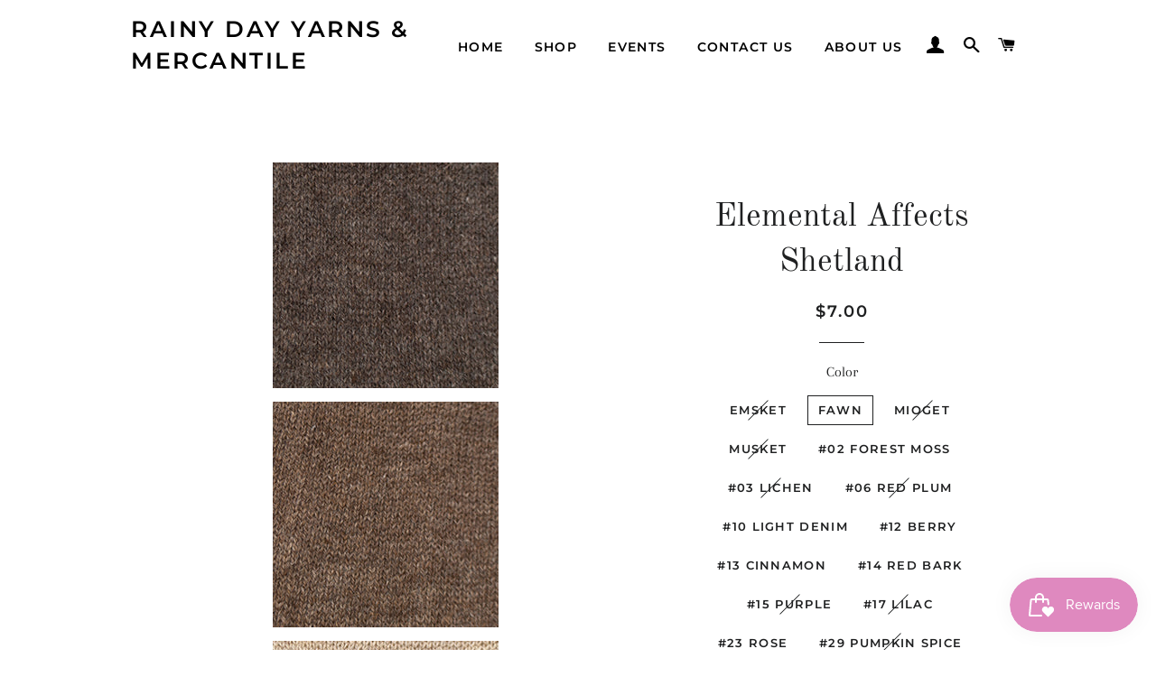

--- FILE ---
content_type: text/html; charset=utf-8
request_url: https://rainydayyarns.com/products/elemental-affects-shetland
body_size: 25369
content:
<!doctype html>
<html class="no-js" lang="en">
<head>

  <!-- Basic page needs ================================================== -->
  <meta charset="utf-8">
  <meta http-equiv="X-UA-Compatible" content="IE=edge,chrome=1">

  

  <!-- Title and description ================================================== -->
  <title>
  Elemental Affects Shetland &ndash; Rainy Day Yarns &amp; Mercantile
  </title>

  
  <meta name="description" content="Perfect for colorwork, this yarn has been carefully sourced from a dedicated group of Shetland breeders, this yarn is made from the finest Shetland fleece available in the U.S.The range of dyed colors are dyed on ALL of the natural colors except black. And, the colors here represent a moment in time. This means that dy">
  

  <!-- Helpers ================================================== -->
  <!-- /snippets/social-meta-tags.liquid -->




<meta property="og:site_name" content="Rainy Day Yarns &amp; Mercantile">
<meta property="og:url" content="https://rainydayyarns.com/products/elemental-affects-shetland">
<meta property="og:title" content="Elemental Affects Shetland">
<meta property="og:type" content="product">
<meta property="og:description" content="Perfect for colorwork, this yarn has been carefully sourced from a dedicated group of Shetland breeders, this yarn is made from the finest Shetland fleece available in the U.S.The range of dyed colors are dyed on ALL of the natural colors except black. And, the colors here represent a moment in time. This means that dy">

  <meta property="og:price:amount" content="7.00">
  <meta property="og:price:currency" content="USD">

<meta property="og:image" content="http://rainydayyarns.com/cdn/shop/products/ShetF00-EmsketL_1200x1200.jpg?v=1645578336"><meta property="og:image" content="http://rainydayyarns.com/cdn/shop/products/ShetF00-FawnL_1200x1200.jpg?v=1645578342"><meta property="og:image" content="http://rainydayyarns.com/cdn/shop/products/ShetF00-MiogetL_1200x1200.jpg?v=1645578349">
<meta property="og:image:secure_url" content="https://rainydayyarns.com/cdn/shop/products/ShetF00-EmsketL_1200x1200.jpg?v=1645578336"><meta property="og:image:secure_url" content="https://rainydayyarns.com/cdn/shop/products/ShetF00-FawnL_1200x1200.jpg?v=1645578342"><meta property="og:image:secure_url" content="https://rainydayyarns.com/cdn/shop/products/ShetF00-MiogetL_1200x1200.jpg?v=1645578349">


<meta name="twitter:card" content="summary_large_image">
<meta name="twitter:title" content="Elemental Affects Shetland">
<meta name="twitter:description" content="Perfect for colorwork, this yarn has been carefully sourced from a dedicated group of Shetland breeders, this yarn is made from the finest Shetland fleece available in the U.S.The range of dyed colors are dyed on ALL of the natural colors except black. And, the colors here represent a moment in time. This means that dy">

  <link rel="canonical" href="https://rainydayyarns.com/products/elemental-affects-shetland">
  <meta name="viewport" content="width=device-width,initial-scale=1,shrink-to-fit=no">
  <meta name="theme-color" content="#1f2021">

  <!-- CSS ================================================== -->
  <link href="//rainydayyarns.com/cdn/shop/t/7/assets/timber.scss.css?v=15960737516542517211764193173" rel="stylesheet" type="text/css" media="all" />
  <link href="//rainydayyarns.com/cdn/shop/t/7/assets/theme.scss.css?v=91308058459257817801764193173" rel="stylesheet" type="text/css" media="all" />

  <!-- Sections ================================================== -->
  <script>
    window.theme = window.theme || {};
    theme.strings = {
      zoomClose: "Close (Esc)",
      zoomPrev: "Previous (Left arrow key)",
      zoomNext: "Next (Right arrow key)",
      moneyFormat: "${{amount}}",
      addressError: "Error looking up that address",
      addressNoResults: "No results for that address",
      addressQueryLimit: "You have exceeded the Google API usage limit. Consider upgrading to a \u003ca href=\"https:\/\/developers.google.com\/maps\/premium\/usage-limits\"\u003ePremium Plan\u003c\/a\u003e.",
      authError: "There was a problem authenticating your Google Maps account.",
      cartEmpty: "Your cart is currently empty.",
      cartCookie: "Enable cookies to use the shopping cart",
      cartSavings: "You're saving [savings]",
      productSlideLabel: "Slide [slide_number] of [slide_max]."
    };
    theme.settings = {
      cartType: "page",
      gridType: null
    };
  </script>

  <script src="//rainydayyarns.com/cdn/shop/t/7/assets/jquery-2.2.3.min.js?v=58211863146907186831587076478" type="text/javascript"></script>

  <script src="//rainydayyarns.com/cdn/shop/t/7/assets/lazysizes.min.js?v=155223123402716617051587076478" async="async"></script>

  <script src="//rainydayyarns.com/cdn/shop/t/7/assets/theme.js?v=114295768192348641321587076491" defer="defer"></script>

  <!-- Header hook for plugins ================================================== -->
  <script>window.performance && window.performance.mark && window.performance.mark('shopify.content_for_header.start');</script><meta id="shopify-digital-wallet" name="shopify-digital-wallet" content="/20756413/digital_wallets/dialog">
<meta name="shopify-checkout-api-token" content="ecc28a9921954d01cf1344bc94a7ed9f">
<meta id="in-context-paypal-metadata" data-shop-id="20756413" data-venmo-supported="true" data-environment="production" data-locale="en_US" data-paypal-v4="true" data-currency="USD">
<link rel="alternate" type="application/json+oembed" href="https://rainydayyarns.com/products/elemental-affects-shetland.oembed">
<script async="async" src="/checkouts/internal/preloads.js?locale=en-US"></script>
<link rel="preconnect" href="https://shop.app" crossorigin="anonymous">
<script async="async" src="https://shop.app/checkouts/internal/preloads.js?locale=en-US&shop_id=20756413" crossorigin="anonymous"></script>
<script id="apple-pay-shop-capabilities" type="application/json">{"shopId":20756413,"countryCode":"US","currencyCode":"USD","merchantCapabilities":["supports3DS"],"merchantId":"gid:\/\/shopify\/Shop\/20756413","merchantName":"Rainy Day Yarns \u0026 Mercantile","requiredBillingContactFields":["postalAddress","email","phone"],"requiredShippingContactFields":["postalAddress","email","phone"],"shippingType":"shipping","supportedNetworks":["visa","masterCard","amex","discover","elo","jcb"],"total":{"type":"pending","label":"Rainy Day Yarns \u0026 Mercantile","amount":"1.00"},"shopifyPaymentsEnabled":true,"supportsSubscriptions":true}</script>
<script id="shopify-features" type="application/json">{"accessToken":"ecc28a9921954d01cf1344bc94a7ed9f","betas":["rich-media-storefront-analytics"],"domain":"rainydayyarns.com","predictiveSearch":true,"shopId":20756413,"locale":"en"}</script>
<script>var Shopify = Shopify || {};
Shopify.shop = "rainy-day-fiber-studio.myshopify.com";
Shopify.locale = "en";
Shopify.currency = {"active":"USD","rate":"1.0"};
Shopify.country = "US";
Shopify.theme = {"name":"Brooklyn","id":80316792966,"schema_name":"Brooklyn","schema_version":"16.0.10","theme_store_id":730,"role":"main"};
Shopify.theme.handle = "null";
Shopify.theme.style = {"id":null,"handle":null};
Shopify.cdnHost = "rainydayyarns.com/cdn";
Shopify.routes = Shopify.routes || {};
Shopify.routes.root = "/";</script>
<script type="module">!function(o){(o.Shopify=o.Shopify||{}).modules=!0}(window);</script>
<script>!function(o){function n(){var o=[];function n(){o.push(Array.prototype.slice.apply(arguments))}return n.q=o,n}var t=o.Shopify=o.Shopify||{};t.loadFeatures=n(),t.autoloadFeatures=n()}(window);</script>
<script>
  window.ShopifyPay = window.ShopifyPay || {};
  window.ShopifyPay.apiHost = "shop.app\/pay";
  window.ShopifyPay.redirectState = null;
</script>
<script id="shop-js-analytics" type="application/json">{"pageType":"product"}</script>
<script defer="defer" async type="module" src="//rainydayyarns.com/cdn/shopifycloud/shop-js/modules/v2/client.init-shop-cart-sync_IZsNAliE.en.esm.js"></script>
<script defer="defer" async type="module" src="//rainydayyarns.com/cdn/shopifycloud/shop-js/modules/v2/chunk.common_0OUaOowp.esm.js"></script>
<script type="module">
  await import("//rainydayyarns.com/cdn/shopifycloud/shop-js/modules/v2/client.init-shop-cart-sync_IZsNAliE.en.esm.js");
await import("//rainydayyarns.com/cdn/shopifycloud/shop-js/modules/v2/chunk.common_0OUaOowp.esm.js");

  window.Shopify.SignInWithShop?.initShopCartSync?.({"fedCMEnabled":true,"windoidEnabled":true});

</script>
<script>
  window.Shopify = window.Shopify || {};
  if (!window.Shopify.featureAssets) window.Shopify.featureAssets = {};
  window.Shopify.featureAssets['shop-js'] = {"shop-cart-sync":["modules/v2/client.shop-cart-sync_DLOhI_0X.en.esm.js","modules/v2/chunk.common_0OUaOowp.esm.js"],"init-fed-cm":["modules/v2/client.init-fed-cm_C6YtU0w6.en.esm.js","modules/v2/chunk.common_0OUaOowp.esm.js"],"shop-button":["modules/v2/client.shop-button_BCMx7GTG.en.esm.js","modules/v2/chunk.common_0OUaOowp.esm.js"],"shop-cash-offers":["modules/v2/client.shop-cash-offers_BT26qb5j.en.esm.js","modules/v2/chunk.common_0OUaOowp.esm.js","modules/v2/chunk.modal_CGo_dVj3.esm.js"],"init-windoid":["modules/v2/client.init-windoid_B9PkRMql.en.esm.js","modules/v2/chunk.common_0OUaOowp.esm.js"],"init-shop-email-lookup-coordinator":["modules/v2/client.init-shop-email-lookup-coordinator_DZkqjsbU.en.esm.js","modules/v2/chunk.common_0OUaOowp.esm.js"],"shop-toast-manager":["modules/v2/client.shop-toast-manager_Di2EnuM7.en.esm.js","modules/v2/chunk.common_0OUaOowp.esm.js"],"shop-login-button":["modules/v2/client.shop-login-button_BtqW_SIO.en.esm.js","modules/v2/chunk.common_0OUaOowp.esm.js","modules/v2/chunk.modal_CGo_dVj3.esm.js"],"avatar":["modules/v2/client.avatar_BTnouDA3.en.esm.js"],"pay-button":["modules/v2/client.pay-button_CWa-C9R1.en.esm.js","modules/v2/chunk.common_0OUaOowp.esm.js"],"init-shop-cart-sync":["modules/v2/client.init-shop-cart-sync_IZsNAliE.en.esm.js","modules/v2/chunk.common_0OUaOowp.esm.js"],"init-customer-accounts":["modules/v2/client.init-customer-accounts_DenGwJTU.en.esm.js","modules/v2/client.shop-login-button_BtqW_SIO.en.esm.js","modules/v2/chunk.common_0OUaOowp.esm.js","modules/v2/chunk.modal_CGo_dVj3.esm.js"],"init-shop-for-new-customer-accounts":["modules/v2/client.init-shop-for-new-customer-accounts_JdHXxpS9.en.esm.js","modules/v2/client.shop-login-button_BtqW_SIO.en.esm.js","modules/v2/chunk.common_0OUaOowp.esm.js","modules/v2/chunk.modal_CGo_dVj3.esm.js"],"init-customer-accounts-sign-up":["modules/v2/client.init-customer-accounts-sign-up_D6__K_p8.en.esm.js","modules/v2/client.shop-login-button_BtqW_SIO.en.esm.js","modules/v2/chunk.common_0OUaOowp.esm.js","modules/v2/chunk.modal_CGo_dVj3.esm.js"],"checkout-modal":["modules/v2/client.checkout-modal_C_ZQDY6s.en.esm.js","modules/v2/chunk.common_0OUaOowp.esm.js","modules/v2/chunk.modal_CGo_dVj3.esm.js"],"shop-follow-button":["modules/v2/client.shop-follow-button_XetIsj8l.en.esm.js","modules/v2/chunk.common_0OUaOowp.esm.js","modules/v2/chunk.modal_CGo_dVj3.esm.js"],"lead-capture":["modules/v2/client.lead-capture_DvA72MRN.en.esm.js","modules/v2/chunk.common_0OUaOowp.esm.js","modules/v2/chunk.modal_CGo_dVj3.esm.js"],"shop-login":["modules/v2/client.shop-login_ClXNxyh6.en.esm.js","modules/v2/chunk.common_0OUaOowp.esm.js","modules/v2/chunk.modal_CGo_dVj3.esm.js"],"payment-terms":["modules/v2/client.payment-terms_CNlwjfZz.en.esm.js","modules/v2/chunk.common_0OUaOowp.esm.js","modules/v2/chunk.modal_CGo_dVj3.esm.js"]};
</script>
<script>(function() {
  var isLoaded = false;
  function asyncLoad() {
    if (isLoaded) return;
    isLoaded = true;
    var urls = ["https:\/\/js.smile.io\/v1\/smile-shopify.js?shop=rainy-day-fiber-studio.myshopify.com"];
    for (var i = 0; i < urls.length; i++) {
      var s = document.createElement('script');
      s.type = 'text/javascript';
      s.async = true;
      s.src = urls[i];
      var x = document.getElementsByTagName('script')[0];
      x.parentNode.insertBefore(s, x);
    }
  };
  if(window.attachEvent) {
    window.attachEvent('onload', asyncLoad);
  } else {
    window.addEventListener('load', asyncLoad, false);
  }
})();</script>
<script id="__st">var __st={"a":20756413,"offset":-28800,"reqid":"3d1f288d-5ea9-4a2d-8ac6-ba46d4ecf4ae-1768485113","pageurl":"rainydayyarns.com\/products\/elemental-affects-shetland","u":"c0b3785c17de","p":"product","rtyp":"product","rid":6706744131718};</script>
<script>window.ShopifyPaypalV4VisibilityTracking = true;</script>
<script id="captcha-bootstrap">!function(){'use strict';const t='contact',e='account',n='new_comment',o=[[t,t],['blogs',n],['comments',n],[t,'customer']],c=[[e,'customer_login'],[e,'guest_login'],[e,'recover_customer_password'],[e,'create_customer']],r=t=>t.map((([t,e])=>`form[action*='/${t}']:not([data-nocaptcha='true']) input[name='form_type'][value='${e}']`)).join(','),a=t=>()=>t?[...document.querySelectorAll(t)].map((t=>t.form)):[];function s(){const t=[...o],e=r(t);return a(e)}const i='password',u='form_key',d=['recaptcha-v3-token','g-recaptcha-response','h-captcha-response',i],f=()=>{try{return window.sessionStorage}catch{return}},m='__shopify_v',_=t=>t.elements[u];function p(t,e,n=!1){try{const o=window.sessionStorage,c=JSON.parse(o.getItem(e)),{data:r}=function(t){const{data:e,action:n}=t;return t[m]||n?{data:e,action:n}:{data:t,action:n}}(c);for(const[e,n]of Object.entries(r))t.elements[e]&&(t.elements[e].value=n);n&&o.removeItem(e)}catch(o){console.error('form repopulation failed',{error:o})}}const l='form_type',E='cptcha';function T(t){t.dataset[E]=!0}const w=window,h=w.document,L='Shopify',v='ce_forms',y='captcha';let A=!1;((t,e)=>{const n=(g='f06e6c50-85a8-45c8-87d0-21a2b65856fe',I='https://cdn.shopify.com/shopifycloud/storefront-forms-hcaptcha/ce_storefront_forms_captcha_hcaptcha.v1.5.2.iife.js',D={infoText:'Protected by hCaptcha',privacyText:'Privacy',termsText:'Terms'},(t,e,n)=>{const o=w[L][v],c=o.bindForm;if(c)return c(t,g,e,D).then(n);var r;o.q.push([[t,g,e,D],n]),r=I,A||(h.body.append(Object.assign(h.createElement('script'),{id:'captcha-provider',async:!0,src:r})),A=!0)});var g,I,D;w[L]=w[L]||{},w[L][v]=w[L][v]||{},w[L][v].q=[],w[L][y]=w[L][y]||{},w[L][y].protect=function(t,e){n(t,void 0,e),T(t)},Object.freeze(w[L][y]),function(t,e,n,w,h,L){const[v,y,A,g]=function(t,e,n){const i=e?o:[],u=t?c:[],d=[...i,...u],f=r(d),m=r(i),_=r(d.filter((([t,e])=>n.includes(e))));return[a(f),a(m),a(_),s()]}(w,h,L),I=t=>{const e=t.target;return e instanceof HTMLFormElement?e:e&&e.form},D=t=>v().includes(t);t.addEventListener('submit',(t=>{const e=I(t);if(!e)return;const n=D(e)&&!e.dataset.hcaptchaBound&&!e.dataset.recaptchaBound,o=_(e),c=g().includes(e)&&(!o||!o.value);(n||c)&&t.preventDefault(),c&&!n&&(function(t){try{if(!f())return;!function(t){const e=f();if(!e)return;const n=_(t);if(!n)return;const o=n.value;o&&e.removeItem(o)}(t);const e=Array.from(Array(32),(()=>Math.random().toString(36)[2])).join('');!function(t,e){_(t)||t.append(Object.assign(document.createElement('input'),{type:'hidden',name:u})),t.elements[u].value=e}(t,e),function(t,e){const n=f();if(!n)return;const o=[...t.querySelectorAll(`input[type='${i}']`)].map((({name:t})=>t)),c=[...d,...o],r={};for(const[a,s]of new FormData(t).entries())c.includes(a)||(r[a]=s);n.setItem(e,JSON.stringify({[m]:1,action:t.action,data:r}))}(t,e)}catch(e){console.error('failed to persist form',e)}}(e),e.submit())}));const S=(t,e)=>{t&&!t.dataset[E]&&(n(t,e.some((e=>e===t))),T(t))};for(const o of['focusin','change'])t.addEventListener(o,(t=>{const e=I(t);D(e)&&S(e,y())}));const B=e.get('form_key'),M=e.get(l),P=B&&M;t.addEventListener('DOMContentLoaded',(()=>{const t=y();if(P)for(const e of t)e.elements[l].value===M&&p(e,B);[...new Set([...A(),...v().filter((t=>'true'===t.dataset.shopifyCaptcha))])].forEach((e=>S(e,t)))}))}(h,new URLSearchParams(w.location.search),n,t,e,['guest_login'])})(!0,!0)}();</script>
<script integrity="sha256-4kQ18oKyAcykRKYeNunJcIwy7WH5gtpwJnB7kiuLZ1E=" data-source-attribution="shopify.loadfeatures" defer="defer" src="//rainydayyarns.com/cdn/shopifycloud/storefront/assets/storefront/load_feature-a0a9edcb.js" crossorigin="anonymous"></script>
<script crossorigin="anonymous" defer="defer" src="//rainydayyarns.com/cdn/shopifycloud/storefront/assets/shopify_pay/storefront-65b4c6d7.js?v=20250812"></script>
<script data-source-attribution="shopify.dynamic_checkout.dynamic.init">var Shopify=Shopify||{};Shopify.PaymentButton=Shopify.PaymentButton||{isStorefrontPortableWallets:!0,init:function(){window.Shopify.PaymentButton.init=function(){};var t=document.createElement("script");t.src="https://rainydayyarns.com/cdn/shopifycloud/portable-wallets/latest/portable-wallets.en.js",t.type="module",document.head.appendChild(t)}};
</script>
<script data-source-attribution="shopify.dynamic_checkout.buyer_consent">
  function portableWalletsHideBuyerConsent(e){var t=document.getElementById("shopify-buyer-consent"),n=document.getElementById("shopify-subscription-policy-button");t&&n&&(t.classList.add("hidden"),t.setAttribute("aria-hidden","true"),n.removeEventListener("click",e))}function portableWalletsShowBuyerConsent(e){var t=document.getElementById("shopify-buyer-consent"),n=document.getElementById("shopify-subscription-policy-button");t&&n&&(t.classList.remove("hidden"),t.removeAttribute("aria-hidden"),n.addEventListener("click",e))}window.Shopify?.PaymentButton&&(window.Shopify.PaymentButton.hideBuyerConsent=portableWalletsHideBuyerConsent,window.Shopify.PaymentButton.showBuyerConsent=portableWalletsShowBuyerConsent);
</script>
<script>
  function portableWalletsCleanup(e){e&&e.src&&console.error("Failed to load portable wallets script "+e.src);var t=document.querySelectorAll("shopify-accelerated-checkout .shopify-payment-button__skeleton, shopify-accelerated-checkout-cart .wallet-cart-button__skeleton"),e=document.getElementById("shopify-buyer-consent");for(let e=0;e<t.length;e++)t[e].remove();e&&e.remove()}function portableWalletsNotLoadedAsModule(e){e instanceof ErrorEvent&&"string"==typeof e.message&&e.message.includes("import.meta")&&"string"==typeof e.filename&&e.filename.includes("portable-wallets")&&(window.removeEventListener("error",portableWalletsNotLoadedAsModule),window.Shopify.PaymentButton.failedToLoad=e,"loading"===document.readyState?document.addEventListener("DOMContentLoaded",window.Shopify.PaymentButton.init):window.Shopify.PaymentButton.init())}window.addEventListener("error",portableWalletsNotLoadedAsModule);
</script>

<script type="module" src="https://rainydayyarns.com/cdn/shopifycloud/portable-wallets/latest/portable-wallets.en.js" onError="portableWalletsCleanup(this)" crossorigin="anonymous"></script>
<script nomodule>
  document.addEventListener("DOMContentLoaded", portableWalletsCleanup);
</script>

<link id="shopify-accelerated-checkout-styles" rel="stylesheet" media="screen" href="https://rainydayyarns.com/cdn/shopifycloud/portable-wallets/latest/accelerated-checkout-backwards-compat.css" crossorigin="anonymous">
<style id="shopify-accelerated-checkout-cart">
        #shopify-buyer-consent {
  margin-top: 1em;
  display: inline-block;
  width: 100%;
}

#shopify-buyer-consent.hidden {
  display: none;
}

#shopify-subscription-policy-button {
  background: none;
  border: none;
  padding: 0;
  text-decoration: underline;
  font-size: inherit;
  cursor: pointer;
}

#shopify-subscription-policy-button::before {
  box-shadow: none;
}

      </style>

<script>window.performance && window.performance.mark && window.performance.mark('shopify.content_for_header.end');</script>

  <script src="//rainydayyarns.com/cdn/shop/t/7/assets/modernizr.min.js?v=21391054748206432451587076479" type="text/javascript"></script>

  
  

<link href="https://monorail-edge.shopifysvc.com" rel="dns-prefetch">
<script>(function(){if ("sendBeacon" in navigator && "performance" in window) {try {var session_token_from_headers = performance.getEntriesByType('navigation')[0].serverTiming.find(x => x.name == '_s').description;} catch {var session_token_from_headers = undefined;}var session_cookie_matches = document.cookie.match(/_shopify_s=([^;]*)/);var session_token_from_cookie = session_cookie_matches && session_cookie_matches.length === 2 ? session_cookie_matches[1] : "";var session_token = session_token_from_headers || session_token_from_cookie || "";function handle_abandonment_event(e) {var entries = performance.getEntries().filter(function(entry) {return /monorail-edge.shopifysvc.com/.test(entry.name);});if (!window.abandonment_tracked && entries.length === 0) {window.abandonment_tracked = true;var currentMs = Date.now();var navigation_start = performance.timing.navigationStart;var payload = {shop_id: 20756413,url: window.location.href,navigation_start,duration: currentMs - navigation_start,session_token,page_type: "product"};window.navigator.sendBeacon("https://monorail-edge.shopifysvc.com/v1/produce", JSON.stringify({schema_id: "online_store_buyer_site_abandonment/1.1",payload: payload,metadata: {event_created_at_ms: currentMs,event_sent_at_ms: currentMs}}));}}window.addEventListener('pagehide', handle_abandonment_event);}}());</script>
<script id="web-pixels-manager-setup">(function e(e,d,r,n,o){if(void 0===o&&(o={}),!Boolean(null===(a=null===(i=window.Shopify)||void 0===i?void 0:i.analytics)||void 0===a?void 0:a.replayQueue)){var i,a;window.Shopify=window.Shopify||{};var t=window.Shopify;t.analytics=t.analytics||{};var s=t.analytics;s.replayQueue=[],s.publish=function(e,d,r){return s.replayQueue.push([e,d,r]),!0};try{self.performance.mark("wpm:start")}catch(e){}var l=function(){var e={modern:/Edge?\/(1{2}[4-9]|1[2-9]\d|[2-9]\d{2}|\d{4,})\.\d+(\.\d+|)|Firefox\/(1{2}[4-9]|1[2-9]\d|[2-9]\d{2}|\d{4,})\.\d+(\.\d+|)|Chrom(ium|e)\/(9{2}|\d{3,})\.\d+(\.\d+|)|(Maci|X1{2}).+ Version\/(15\.\d+|(1[6-9]|[2-9]\d|\d{3,})\.\d+)([,.]\d+|)( \(\w+\)|)( Mobile\/\w+|) Safari\/|Chrome.+OPR\/(9{2}|\d{3,})\.\d+\.\d+|(CPU[ +]OS|iPhone[ +]OS|CPU[ +]iPhone|CPU IPhone OS|CPU iPad OS)[ +]+(15[._]\d+|(1[6-9]|[2-9]\d|\d{3,})[._]\d+)([._]\d+|)|Android:?[ /-](13[3-9]|1[4-9]\d|[2-9]\d{2}|\d{4,})(\.\d+|)(\.\d+|)|Android.+Firefox\/(13[5-9]|1[4-9]\d|[2-9]\d{2}|\d{4,})\.\d+(\.\d+|)|Android.+Chrom(ium|e)\/(13[3-9]|1[4-9]\d|[2-9]\d{2}|\d{4,})\.\d+(\.\d+|)|SamsungBrowser\/([2-9]\d|\d{3,})\.\d+/,legacy:/Edge?\/(1[6-9]|[2-9]\d|\d{3,})\.\d+(\.\d+|)|Firefox\/(5[4-9]|[6-9]\d|\d{3,})\.\d+(\.\d+|)|Chrom(ium|e)\/(5[1-9]|[6-9]\d|\d{3,})\.\d+(\.\d+|)([\d.]+$|.*Safari\/(?![\d.]+ Edge\/[\d.]+$))|(Maci|X1{2}).+ Version\/(10\.\d+|(1[1-9]|[2-9]\d|\d{3,})\.\d+)([,.]\d+|)( \(\w+\)|)( Mobile\/\w+|) Safari\/|Chrome.+OPR\/(3[89]|[4-9]\d|\d{3,})\.\d+\.\d+|(CPU[ +]OS|iPhone[ +]OS|CPU[ +]iPhone|CPU IPhone OS|CPU iPad OS)[ +]+(10[._]\d+|(1[1-9]|[2-9]\d|\d{3,})[._]\d+)([._]\d+|)|Android:?[ /-](13[3-9]|1[4-9]\d|[2-9]\d{2}|\d{4,})(\.\d+|)(\.\d+|)|Mobile Safari.+OPR\/([89]\d|\d{3,})\.\d+\.\d+|Android.+Firefox\/(13[5-9]|1[4-9]\d|[2-9]\d{2}|\d{4,})\.\d+(\.\d+|)|Android.+Chrom(ium|e)\/(13[3-9]|1[4-9]\d|[2-9]\d{2}|\d{4,})\.\d+(\.\d+|)|Android.+(UC? ?Browser|UCWEB|U3)[ /]?(15\.([5-9]|\d{2,})|(1[6-9]|[2-9]\d|\d{3,})\.\d+)\.\d+|SamsungBrowser\/(5\.\d+|([6-9]|\d{2,})\.\d+)|Android.+MQ{2}Browser\/(14(\.(9|\d{2,})|)|(1[5-9]|[2-9]\d|\d{3,})(\.\d+|))(\.\d+|)|K[Aa][Ii]OS\/(3\.\d+|([4-9]|\d{2,})\.\d+)(\.\d+|)/},d=e.modern,r=e.legacy,n=navigator.userAgent;return n.match(d)?"modern":n.match(r)?"legacy":"unknown"}(),u="modern"===l?"modern":"legacy",c=(null!=n?n:{modern:"",legacy:""})[u],f=function(e){return[e.baseUrl,"/wpm","/b",e.hashVersion,"modern"===e.buildTarget?"m":"l",".js"].join("")}({baseUrl:d,hashVersion:r,buildTarget:u}),m=function(e){var d=e.version,r=e.bundleTarget,n=e.surface,o=e.pageUrl,i=e.monorailEndpoint;return{emit:function(e){var a=e.status,t=e.errorMsg,s=(new Date).getTime(),l=JSON.stringify({metadata:{event_sent_at_ms:s},events:[{schema_id:"web_pixels_manager_load/3.1",payload:{version:d,bundle_target:r,page_url:o,status:a,surface:n,error_msg:t},metadata:{event_created_at_ms:s}}]});if(!i)return console&&console.warn&&console.warn("[Web Pixels Manager] No Monorail endpoint provided, skipping logging."),!1;try{return self.navigator.sendBeacon.bind(self.navigator)(i,l)}catch(e){}var u=new XMLHttpRequest;try{return u.open("POST",i,!0),u.setRequestHeader("Content-Type","text/plain"),u.send(l),!0}catch(e){return console&&console.warn&&console.warn("[Web Pixels Manager] Got an unhandled error while logging to Monorail."),!1}}}}({version:r,bundleTarget:l,surface:e.surface,pageUrl:self.location.href,monorailEndpoint:e.monorailEndpoint});try{o.browserTarget=l,function(e){var d=e.src,r=e.async,n=void 0===r||r,o=e.onload,i=e.onerror,a=e.sri,t=e.scriptDataAttributes,s=void 0===t?{}:t,l=document.createElement("script"),u=document.querySelector("head"),c=document.querySelector("body");if(l.async=n,l.src=d,a&&(l.integrity=a,l.crossOrigin="anonymous"),s)for(var f in s)if(Object.prototype.hasOwnProperty.call(s,f))try{l.dataset[f]=s[f]}catch(e){}if(o&&l.addEventListener("load",o),i&&l.addEventListener("error",i),u)u.appendChild(l);else{if(!c)throw new Error("Did not find a head or body element to append the script");c.appendChild(l)}}({src:f,async:!0,onload:function(){if(!function(){var e,d;return Boolean(null===(d=null===(e=window.Shopify)||void 0===e?void 0:e.analytics)||void 0===d?void 0:d.initialized)}()){var d=window.webPixelsManager.init(e)||void 0;if(d){var r=window.Shopify.analytics;r.replayQueue.forEach((function(e){var r=e[0],n=e[1],o=e[2];d.publishCustomEvent(r,n,o)})),r.replayQueue=[],r.publish=d.publishCustomEvent,r.visitor=d.visitor,r.initialized=!0}}},onerror:function(){return m.emit({status:"failed",errorMsg:"".concat(f," has failed to load")})},sri:function(e){var d=/^sha384-[A-Za-z0-9+/=]+$/;return"string"==typeof e&&d.test(e)}(c)?c:"",scriptDataAttributes:o}),m.emit({status:"loading"})}catch(e){m.emit({status:"failed",errorMsg:(null==e?void 0:e.message)||"Unknown error"})}}})({shopId: 20756413,storefrontBaseUrl: "https://rainydayyarns.com",extensionsBaseUrl: "https://extensions.shopifycdn.com/cdn/shopifycloud/web-pixels-manager",monorailEndpoint: "https://monorail-edge.shopifysvc.com/unstable/produce_batch",surface: "storefront-renderer",enabledBetaFlags: ["2dca8a86"],webPixelsConfigList: [{"id":"shopify-app-pixel","configuration":"{}","eventPayloadVersion":"v1","runtimeContext":"STRICT","scriptVersion":"0450","apiClientId":"shopify-pixel","type":"APP","privacyPurposes":["ANALYTICS","MARKETING"]},{"id":"shopify-custom-pixel","eventPayloadVersion":"v1","runtimeContext":"LAX","scriptVersion":"0450","apiClientId":"shopify-pixel","type":"CUSTOM","privacyPurposes":["ANALYTICS","MARKETING"]}],isMerchantRequest: false,initData: {"shop":{"name":"Rainy Day Yarns \u0026 Mercantile","paymentSettings":{"currencyCode":"USD"},"myshopifyDomain":"rainy-day-fiber-studio.myshopify.com","countryCode":"US","storefrontUrl":"https:\/\/rainydayyarns.com"},"customer":null,"cart":null,"checkout":null,"productVariants":[{"price":{"amount":7.0,"currencyCode":"USD"},"product":{"title":"Elemental Affects Shetland","vendor":"Elemental Affects","id":"6706744131718","untranslatedTitle":"Elemental Affects Shetland","url":"\/products\/elemental-affects-shetland","type":"Yarns"},"id":"39698892226694","image":{"src":"\/\/rainydayyarns.com\/cdn\/shop\/products\/ShetF00-EmsketL.jpg?v=1645578336"},"sku":"","title":"Emsket","untranslatedTitle":"Emsket"},{"price":{"amount":7.0,"currencyCode":"USD"},"product":{"title":"Elemental Affects Shetland","vendor":"Elemental Affects","id":"6706744131718","untranslatedTitle":"Elemental Affects Shetland","url":"\/products\/elemental-affects-shetland","type":"Yarns"},"id":"39698892259462","image":{"src":"\/\/rainydayyarns.com\/cdn\/shop\/products\/ShetF00-FawnL.jpg?v=1645578342"},"sku":"","title":"Fawn","untranslatedTitle":"Fawn"},{"price":{"amount":7.0,"currencyCode":"USD"},"product":{"title":"Elemental Affects Shetland","vendor":"Elemental Affects","id":"6706744131718","untranslatedTitle":"Elemental Affects Shetland","url":"\/products\/elemental-affects-shetland","type":"Yarns"},"id":"39698892292230","image":{"src":"\/\/rainydayyarns.com\/cdn\/shop\/products\/ShetF00-MiogetL.jpg?v=1645578349"},"sku":"","title":"Mioget","untranslatedTitle":"Mioget"},{"price":{"amount":7.0,"currencyCode":"USD"},"product":{"title":"Elemental Affects Shetland","vendor":"Elemental Affects","id":"6706744131718","untranslatedTitle":"Elemental Affects Shetland","url":"\/products\/elemental-affects-shetland","type":"Yarns"},"id":"39698892324998","image":{"src":"\/\/rainydayyarns.com\/cdn\/shop\/products\/ShetF00-MusketL.jpg?v=1645578357"},"sku":"","title":"Musket","untranslatedTitle":"Musket"},{"price":{"amount":7.0,"currencyCode":"USD"},"product":{"title":"Elemental Affects Shetland","vendor":"Elemental Affects","id":"6706744131718","untranslatedTitle":"Elemental Affects Shetland","url":"\/products\/elemental-affects-shetland","type":"Yarns"},"id":"39698892357766","image":{"src":"\/\/rainydayyarns.com\/cdn\/shop\/products\/ShetF02-ForestMossL.jpg?v=1645578361"},"sku":"","title":"#02 Forest Moss","untranslatedTitle":"#02 Forest Moss"},{"price":{"amount":7.0,"currencyCode":"USD"},"product":{"title":"Elemental Affects Shetland","vendor":"Elemental Affects","id":"6706744131718","untranslatedTitle":"Elemental Affects Shetland","url":"\/products\/elemental-affects-shetland","type":"Yarns"},"id":"39698892390534","image":{"src":"\/\/rainydayyarns.com\/cdn\/shop\/products\/ShetF03-LichenL.jpg?v=1645578368"},"sku":"","title":"#03 Lichen","untranslatedTitle":"#03 Lichen"},{"price":{"amount":7.0,"currencyCode":"USD"},"product":{"title":"Elemental Affects Shetland","vendor":"Elemental Affects","id":"6706744131718","untranslatedTitle":"Elemental Affects Shetland","url":"\/products\/elemental-affects-shetland","type":"Yarns"},"id":"39698892423302","image":{"src":"\/\/rainydayyarns.com\/cdn\/shop\/products\/ShetF06-RedPlumL.jpg?v=1645578403"},"sku":"","title":"#06 Red Plum","untranslatedTitle":"#06 Red Plum"},{"price":{"amount":7.0,"currencyCode":"USD"},"product":{"title":"Elemental Affects Shetland","vendor":"Elemental Affects","id":"6706744131718","untranslatedTitle":"Elemental Affects Shetland","url":"\/products\/elemental-affects-shetland","type":"Yarns"},"id":"39698892456070","image":{"src":"\/\/rainydayyarns.com\/cdn\/shop\/products\/ShetF10-LightDenimL.jpg?v=1645578408"},"sku":"","title":"#10 Light Denim","untranslatedTitle":"#10 Light Denim"},{"price":{"amount":7.0,"currencyCode":"USD"},"product":{"title":"Elemental Affects Shetland","vendor":"Elemental Affects","id":"6706744131718","untranslatedTitle":"Elemental Affects Shetland","url":"\/products\/elemental-affects-shetland","type":"Yarns"},"id":"39698892521606","image":{"src":"\/\/rainydayyarns.com\/cdn\/shop\/products\/ShetF12-BerryL.jpg?v=1645578422"},"sku":"","title":"#12 Berry","untranslatedTitle":"#12 Berry"},{"price":{"amount":7.0,"currencyCode":"USD"},"product":{"title":"Elemental Affects Shetland","vendor":"Elemental Affects","id":"6706744131718","untranslatedTitle":"Elemental Affects Shetland","url":"\/products\/elemental-affects-shetland","type":"Yarns"},"id":"39698892554374","image":{"src":"\/\/rainydayyarns.com\/cdn\/shop\/products\/ShetF13-CinnamonL.jpg?v=1645578430"},"sku":"","title":"#13 Cinnamon","untranslatedTitle":"#13 Cinnamon"},{"price":{"amount":7.0,"currencyCode":"USD"},"product":{"title":"Elemental Affects Shetland","vendor":"Elemental Affects","id":"6706744131718","untranslatedTitle":"Elemental Affects Shetland","url":"\/products\/elemental-affects-shetland","type":"Yarns"},"id":"39698892587142","image":{"src":"\/\/rainydayyarns.com\/cdn\/shop\/products\/ShetF14-RedBarkL.jpg?v=1645578442"},"sku":"","title":"#14 Red Bark","untranslatedTitle":"#14 Red Bark"},{"price":{"amount":7.0,"currencyCode":"USD"},"product":{"title":"Elemental Affects Shetland","vendor":"Elemental Affects","id":"6706744131718","untranslatedTitle":"Elemental Affects Shetland","url":"\/products\/elemental-affects-shetland","type":"Yarns"},"id":"39698892619910","image":{"src":"\/\/rainydayyarns.com\/cdn\/shop\/products\/ShetF15-PurpleL.jpg?v=1645578454"},"sku":"","title":"#15 Purple","untranslatedTitle":"#15 Purple"},{"price":{"amount":7.0,"currencyCode":"USD"},"product":{"title":"Elemental Affects Shetland","vendor":"Elemental Affects","id":"6706744131718","untranslatedTitle":"Elemental Affects Shetland","url":"\/products\/elemental-affects-shetland","type":"Yarns"},"id":"39698892652678","image":{"src":"\/\/rainydayyarns.com\/cdn\/shop\/products\/ShetF17-LilacL.jpg?v=1645578464"},"sku":"","title":"#17 Lilac","untranslatedTitle":"#17 Lilac"},{"price":{"amount":7.0,"currencyCode":"USD"},"product":{"title":"Elemental Affects Shetland","vendor":"Elemental Affects","id":"6706744131718","untranslatedTitle":"Elemental Affects Shetland","url":"\/products\/elemental-affects-shetland","type":"Yarns"},"id":"39698892685446","image":{"src":"\/\/rainydayyarns.com\/cdn\/shop\/products\/ShetF23-RoseL.jpg?v=1645578475"},"sku":"","title":"#23 Rose","untranslatedTitle":"#23 Rose"},{"price":{"amount":7.0,"currencyCode":"USD"},"product":{"title":"Elemental Affects Shetland","vendor":"Elemental Affects","id":"6706744131718","untranslatedTitle":"Elemental Affects Shetland","url":"\/products\/elemental-affects-shetland","type":"Yarns"},"id":"39698892718214","image":{"src":"\/\/rainydayyarns.com\/cdn\/shop\/products\/ShetF29-PumpkinSpiceL.jpg?v=1645578484"},"sku":"","title":"#29 Pumpkin Spice","untranslatedTitle":"#29 Pumpkin Spice"},{"price":{"amount":7.0,"currencyCode":"USD"},"product":{"title":"Elemental Affects Shetland","vendor":"Elemental Affects","id":"6706744131718","untranslatedTitle":"Elemental Affects Shetland","url":"\/products\/elemental-affects-shetland","type":"Yarns"},"id":"39698892750982","image":{"src":"\/\/rainydayyarns.com\/cdn\/shop\/products\/ShetF33-CielL.jpg?v=1645578494"},"sku":"","title":"#33 Ceil","untranslatedTitle":"#33 Ceil"},{"price":{"amount":7.0,"currencyCode":"USD"},"product":{"title":"Elemental Affects Shetland","vendor":"Elemental Affects","id":"6706744131718","untranslatedTitle":"Elemental Affects Shetland","url":"\/products\/elemental-affects-shetland","type":"Yarns"},"id":"39698892783750","image":{"src":"\/\/rainydayyarns.com\/cdn\/shop\/products\/ShetF34-TealL.jpg?v=1645578502"},"sku":"","title":"#34 Teal","untranslatedTitle":"#34 Teal"},{"price":{"amount":7.0,"currencyCode":"USD"},"product":{"title":"Elemental Affects Shetland","vendor":"Elemental Affects","id":"6706744131718","untranslatedTitle":"Elemental Affects Shetland","url":"\/products\/elemental-affects-shetland","type":"Yarns"},"id":"39698892816518","image":{"src":"\/\/rainydayyarns.com\/cdn\/shop\/products\/ShetF35-AgaveL.jpg?v=1645578508"},"sku":"","title":"#35 Agave","untranslatedTitle":"#35 Agave"},{"price":{"amount":7.0,"currencyCode":"USD"},"product":{"title":"Elemental Affects Shetland","vendor":"Elemental Affects","id":"6706744131718","untranslatedTitle":"Elemental Affects Shetland","url":"\/products\/elemental-affects-shetland","type":"Yarns"},"id":"39698892849286","image":{"src":"\/\/rainydayyarns.com\/cdn\/shop\/products\/ShetF37-SeaFoamL.jpg?v=1645578515"},"sku":"","title":"#37 Seafoam","untranslatedTitle":"#37 Seafoam"},{"price":{"amount":7.0,"currencyCode":"USD"},"product":{"title":"Elemental Affects Shetland","vendor":"Elemental Affects","id":"6706744131718","untranslatedTitle":"Elemental Affects Shetland","url":"\/products\/elemental-affects-shetland","type":"Yarns"},"id":"39698892882054","image":{"src":"\/\/rainydayyarns.com\/cdn\/shop\/products\/ShetF45-DarkForestMossL.jpg?v=1645578523"},"sku":"","title":"#45 Dark Forest Moss","untranslatedTitle":"#45 Dark Forest Moss"},{"price":{"amount":7.0,"currencyCode":"USD"},"product":{"title":"Elemental Affects Shetland","vendor":"Elemental Affects","id":"6706744131718","untranslatedTitle":"Elemental Affects Shetland","url":"\/products\/elemental-affects-shetland","type":"Yarns"},"id":"39698892914822","image":{"src":"\/\/rainydayyarns.com\/cdn\/shop\/products\/ShetF46-BronzeL.jpg?v=1645578530"},"sku":"","title":"#46 Bronze","untranslatedTitle":"#46 Bronze"},{"price":{"amount":7.0,"currencyCode":"USD"},"product":{"title":"Elemental Affects Shetland","vendor":"Elemental Affects","id":"6706744131718","untranslatedTitle":"Elemental Affects Shetland","url":"\/products\/elemental-affects-shetland","type":"Yarns"},"id":"39698896453766","image":{"src":"\/\/rainydayyarns.com\/cdn\/shop\/products\/ShetF44-DkMidntBlueL.jpg?v=1645579225"},"sku":"","title":"#44 Dark Midnight Blue","untranslatedTitle":"#44 Dark Midnight Blue"}],"purchasingCompany":null},},"https://rainydayyarns.com/cdn","7cecd0b6w90c54c6cpe92089d5m57a67346",{"modern":"","legacy":""},{"shopId":"20756413","storefrontBaseUrl":"https:\/\/rainydayyarns.com","extensionBaseUrl":"https:\/\/extensions.shopifycdn.com\/cdn\/shopifycloud\/web-pixels-manager","surface":"storefront-renderer","enabledBetaFlags":"[\"2dca8a86\"]","isMerchantRequest":"false","hashVersion":"7cecd0b6w90c54c6cpe92089d5m57a67346","publish":"custom","events":"[[\"page_viewed\",{}],[\"product_viewed\",{\"productVariant\":{\"price\":{\"amount\":7.0,\"currencyCode\":\"USD\"},\"product\":{\"title\":\"Elemental Affects Shetland\",\"vendor\":\"Elemental Affects\",\"id\":\"6706744131718\",\"untranslatedTitle\":\"Elemental Affects Shetland\",\"url\":\"\/products\/elemental-affects-shetland\",\"type\":\"Yarns\"},\"id\":\"39698892259462\",\"image\":{\"src\":\"\/\/rainydayyarns.com\/cdn\/shop\/products\/ShetF00-FawnL.jpg?v=1645578342\"},\"sku\":\"\",\"title\":\"Fawn\",\"untranslatedTitle\":\"Fawn\"}}]]"});</script><script>
  window.ShopifyAnalytics = window.ShopifyAnalytics || {};
  window.ShopifyAnalytics.meta = window.ShopifyAnalytics.meta || {};
  window.ShopifyAnalytics.meta.currency = 'USD';
  var meta = {"product":{"id":6706744131718,"gid":"gid:\/\/shopify\/Product\/6706744131718","vendor":"Elemental Affects","type":"Yarns","handle":"elemental-affects-shetland","variants":[{"id":39698892226694,"price":700,"name":"Elemental Affects Shetland - Emsket","public_title":"Emsket","sku":""},{"id":39698892259462,"price":700,"name":"Elemental Affects Shetland - Fawn","public_title":"Fawn","sku":""},{"id":39698892292230,"price":700,"name":"Elemental Affects Shetland - Mioget","public_title":"Mioget","sku":""},{"id":39698892324998,"price":700,"name":"Elemental Affects Shetland - Musket","public_title":"Musket","sku":""},{"id":39698892357766,"price":700,"name":"Elemental Affects Shetland - #02 Forest Moss","public_title":"#02 Forest Moss","sku":""},{"id":39698892390534,"price":700,"name":"Elemental Affects Shetland - #03 Lichen","public_title":"#03 Lichen","sku":""},{"id":39698892423302,"price":700,"name":"Elemental Affects Shetland - #06 Red Plum","public_title":"#06 Red Plum","sku":""},{"id":39698892456070,"price":700,"name":"Elemental Affects Shetland - #10 Light Denim","public_title":"#10 Light Denim","sku":""},{"id":39698892521606,"price":700,"name":"Elemental Affects Shetland - #12 Berry","public_title":"#12 Berry","sku":""},{"id":39698892554374,"price":700,"name":"Elemental Affects Shetland - #13 Cinnamon","public_title":"#13 Cinnamon","sku":""},{"id":39698892587142,"price":700,"name":"Elemental Affects Shetland - #14 Red Bark","public_title":"#14 Red Bark","sku":""},{"id":39698892619910,"price":700,"name":"Elemental Affects Shetland - #15 Purple","public_title":"#15 Purple","sku":""},{"id":39698892652678,"price":700,"name":"Elemental Affects Shetland - #17 Lilac","public_title":"#17 Lilac","sku":""},{"id":39698892685446,"price":700,"name":"Elemental Affects Shetland - #23 Rose","public_title":"#23 Rose","sku":""},{"id":39698892718214,"price":700,"name":"Elemental Affects Shetland - #29 Pumpkin Spice","public_title":"#29 Pumpkin Spice","sku":""},{"id":39698892750982,"price":700,"name":"Elemental Affects Shetland - #33 Ceil","public_title":"#33 Ceil","sku":""},{"id":39698892783750,"price":700,"name":"Elemental Affects Shetland - #34 Teal","public_title":"#34 Teal","sku":""},{"id":39698892816518,"price":700,"name":"Elemental Affects Shetland - #35 Agave","public_title":"#35 Agave","sku":""},{"id":39698892849286,"price":700,"name":"Elemental Affects Shetland - #37 Seafoam","public_title":"#37 Seafoam","sku":""},{"id":39698892882054,"price":700,"name":"Elemental Affects Shetland - #45 Dark Forest Moss","public_title":"#45 Dark Forest Moss","sku":""},{"id":39698892914822,"price":700,"name":"Elemental Affects Shetland - #46 Bronze","public_title":"#46 Bronze","sku":""},{"id":39698896453766,"price":700,"name":"Elemental Affects Shetland - #44 Dark Midnight Blue","public_title":"#44 Dark Midnight Blue","sku":""}],"remote":false},"page":{"pageType":"product","resourceType":"product","resourceId":6706744131718,"requestId":"3d1f288d-5ea9-4a2d-8ac6-ba46d4ecf4ae-1768485113"}};
  for (var attr in meta) {
    window.ShopifyAnalytics.meta[attr] = meta[attr];
  }
</script>
<script class="analytics">
  (function () {
    var customDocumentWrite = function(content) {
      var jquery = null;

      if (window.jQuery) {
        jquery = window.jQuery;
      } else if (window.Checkout && window.Checkout.$) {
        jquery = window.Checkout.$;
      }

      if (jquery) {
        jquery('body').append(content);
      }
    };

    var hasLoggedConversion = function(token) {
      if (token) {
        return document.cookie.indexOf('loggedConversion=' + token) !== -1;
      }
      return false;
    }

    var setCookieIfConversion = function(token) {
      if (token) {
        var twoMonthsFromNow = new Date(Date.now());
        twoMonthsFromNow.setMonth(twoMonthsFromNow.getMonth() + 2);

        document.cookie = 'loggedConversion=' + token + '; expires=' + twoMonthsFromNow;
      }
    }

    var trekkie = window.ShopifyAnalytics.lib = window.trekkie = window.trekkie || [];
    if (trekkie.integrations) {
      return;
    }
    trekkie.methods = [
      'identify',
      'page',
      'ready',
      'track',
      'trackForm',
      'trackLink'
    ];
    trekkie.factory = function(method) {
      return function() {
        var args = Array.prototype.slice.call(arguments);
        args.unshift(method);
        trekkie.push(args);
        return trekkie;
      };
    };
    for (var i = 0; i < trekkie.methods.length; i++) {
      var key = trekkie.methods[i];
      trekkie[key] = trekkie.factory(key);
    }
    trekkie.load = function(config) {
      trekkie.config = config || {};
      trekkie.config.initialDocumentCookie = document.cookie;
      var first = document.getElementsByTagName('script')[0];
      var script = document.createElement('script');
      script.type = 'text/javascript';
      script.onerror = function(e) {
        var scriptFallback = document.createElement('script');
        scriptFallback.type = 'text/javascript';
        scriptFallback.onerror = function(error) {
                var Monorail = {
      produce: function produce(monorailDomain, schemaId, payload) {
        var currentMs = new Date().getTime();
        var event = {
          schema_id: schemaId,
          payload: payload,
          metadata: {
            event_created_at_ms: currentMs,
            event_sent_at_ms: currentMs
          }
        };
        return Monorail.sendRequest("https://" + monorailDomain + "/v1/produce", JSON.stringify(event));
      },
      sendRequest: function sendRequest(endpointUrl, payload) {
        // Try the sendBeacon API
        if (window && window.navigator && typeof window.navigator.sendBeacon === 'function' && typeof window.Blob === 'function' && !Monorail.isIos12()) {
          var blobData = new window.Blob([payload], {
            type: 'text/plain'
          });

          if (window.navigator.sendBeacon(endpointUrl, blobData)) {
            return true;
          } // sendBeacon was not successful

        } // XHR beacon

        var xhr = new XMLHttpRequest();

        try {
          xhr.open('POST', endpointUrl);
          xhr.setRequestHeader('Content-Type', 'text/plain');
          xhr.send(payload);
        } catch (e) {
          console.log(e);
        }

        return false;
      },
      isIos12: function isIos12() {
        return window.navigator.userAgent.lastIndexOf('iPhone; CPU iPhone OS 12_') !== -1 || window.navigator.userAgent.lastIndexOf('iPad; CPU OS 12_') !== -1;
      }
    };
    Monorail.produce('monorail-edge.shopifysvc.com',
      'trekkie_storefront_load_errors/1.1',
      {shop_id: 20756413,
      theme_id: 80316792966,
      app_name: "storefront",
      context_url: window.location.href,
      source_url: "//rainydayyarns.com/cdn/s/trekkie.storefront.cd680fe47e6c39ca5d5df5f0a32d569bc48c0f27.min.js"});

        };
        scriptFallback.async = true;
        scriptFallback.src = '//rainydayyarns.com/cdn/s/trekkie.storefront.cd680fe47e6c39ca5d5df5f0a32d569bc48c0f27.min.js';
        first.parentNode.insertBefore(scriptFallback, first);
      };
      script.async = true;
      script.src = '//rainydayyarns.com/cdn/s/trekkie.storefront.cd680fe47e6c39ca5d5df5f0a32d569bc48c0f27.min.js';
      first.parentNode.insertBefore(script, first);
    };
    trekkie.load(
      {"Trekkie":{"appName":"storefront","development":false,"defaultAttributes":{"shopId":20756413,"isMerchantRequest":null,"themeId":80316792966,"themeCityHash":"79041199722806569","contentLanguage":"en","currency":"USD","eventMetadataId":"21c0af43-53a0-4371-9af6-cf7bafbe5fe4"},"isServerSideCookieWritingEnabled":true,"monorailRegion":"shop_domain","enabledBetaFlags":["65f19447"]},"Session Attribution":{},"S2S":{"facebookCapiEnabled":false,"source":"trekkie-storefront-renderer","apiClientId":580111}}
    );

    var loaded = false;
    trekkie.ready(function() {
      if (loaded) return;
      loaded = true;

      window.ShopifyAnalytics.lib = window.trekkie;

      var originalDocumentWrite = document.write;
      document.write = customDocumentWrite;
      try { window.ShopifyAnalytics.merchantGoogleAnalytics.call(this); } catch(error) {};
      document.write = originalDocumentWrite;

      window.ShopifyAnalytics.lib.page(null,{"pageType":"product","resourceType":"product","resourceId":6706744131718,"requestId":"3d1f288d-5ea9-4a2d-8ac6-ba46d4ecf4ae-1768485113","shopifyEmitted":true});

      var match = window.location.pathname.match(/checkouts\/(.+)\/(thank_you|post_purchase)/)
      var token = match? match[1]: undefined;
      if (!hasLoggedConversion(token)) {
        setCookieIfConversion(token);
        window.ShopifyAnalytics.lib.track("Viewed Product",{"currency":"USD","variantId":39698892226694,"productId":6706744131718,"productGid":"gid:\/\/shopify\/Product\/6706744131718","name":"Elemental Affects Shetland - Emsket","price":"7.00","sku":"","brand":"Elemental Affects","variant":"Emsket","category":"Yarns","nonInteraction":true,"remote":false},undefined,undefined,{"shopifyEmitted":true});
      window.ShopifyAnalytics.lib.track("monorail:\/\/trekkie_storefront_viewed_product\/1.1",{"currency":"USD","variantId":39698892226694,"productId":6706744131718,"productGid":"gid:\/\/shopify\/Product\/6706744131718","name":"Elemental Affects Shetland - Emsket","price":"7.00","sku":"","brand":"Elemental Affects","variant":"Emsket","category":"Yarns","nonInteraction":true,"remote":false,"referer":"https:\/\/rainydayyarns.com\/products\/elemental-affects-shetland"});
      }
    });


        var eventsListenerScript = document.createElement('script');
        eventsListenerScript.async = true;
        eventsListenerScript.src = "//rainydayyarns.com/cdn/shopifycloud/storefront/assets/shop_events_listener-3da45d37.js";
        document.getElementsByTagName('head')[0].appendChild(eventsListenerScript);

})();</script>
<script
  defer
  src="https://rainydayyarns.com/cdn/shopifycloud/perf-kit/shopify-perf-kit-3.0.3.min.js"
  data-application="storefront-renderer"
  data-shop-id="20756413"
  data-render-region="gcp-us-central1"
  data-page-type="product"
  data-theme-instance-id="80316792966"
  data-theme-name="Brooklyn"
  data-theme-version="16.0.10"
  data-monorail-region="shop_domain"
  data-resource-timing-sampling-rate="10"
  data-shs="true"
  data-shs-beacon="true"
  data-shs-export-with-fetch="true"
  data-shs-logs-sample-rate="1"
  data-shs-beacon-endpoint="https://rainydayyarns.com/api/collect"
></script>
</head>


<body id="elemental-affects-shetland" class="template-product">

  <div id="shopify-section-header" class="shopify-section"><style data-shopify>.header-wrapper .site-nav__link,
  .header-wrapper .site-header__logo a,
  .header-wrapper .site-nav__dropdown-link,
  .header-wrapper .site-nav--has-dropdown > a.nav-focus,
  .header-wrapper .site-nav--has-dropdown.nav-hover > a,
  .header-wrapper .site-nav--has-dropdown:hover > a {
    color: #000000;
  }

  .header-wrapper .site-header__logo a:hover,
  .header-wrapper .site-header__logo a:focus,
  .header-wrapper .site-nav__link:hover,
  .header-wrapper .site-nav__link:focus,
  .header-wrapper .site-nav--has-dropdown a:hover,
  .header-wrapper .site-nav--has-dropdown > a.nav-focus:hover,
  .header-wrapper .site-nav--has-dropdown > a.nav-focus:focus,
  .header-wrapper .site-nav--has-dropdown .site-nav__link:hover,
  .header-wrapper .site-nav--has-dropdown .site-nav__link:focus,
  .header-wrapper .site-nav--has-dropdown.nav-hover > a:hover,
  .header-wrapper .site-nav__dropdown a:focus {
    color: rgba(0, 0, 0, 0.75);
  }

  .header-wrapper .burger-icon,
  .header-wrapper .site-nav--has-dropdown:hover > a:before,
  .header-wrapper .site-nav--has-dropdown > a.nav-focus:before,
  .header-wrapper .site-nav--has-dropdown.nav-hover > a:before {
    background: #000000;
  }

  .header-wrapper .site-nav__link:hover .burger-icon {
    background: rgba(0, 0, 0, 0.75);
  }

  .site-header__logo img {
    max-width: 165px;
  }

  @media screen and (max-width: 768px) {
    .site-header__logo img {
      max-width: 100%;
    }
  }</style><div data-section-id="header" data-section-type="header-section" data-template="product">
  <div id="NavDrawer" class="drawer drawer--left">
      <div class="drawer__inner drawer-left__inner">

    

    <ul class="mobile-nav">
      
        

          <li class="mobile-nav__item">
            <a
              href="/"
              class="mobile-nav__link"
              >
                Home
            </a>
          </li>

        
      
        

          <li class="mobile-nav__item">
            <a
              href="/collections/all"
              class="mobile-nav__link"
              >
                Shop
            </a>
          </li>

        
      
        

          <li class="mobile-nav__item">
            <a
              href="/pages/events-1"
              class="mobile-nav__link"
              >
                Events
            </a>
          </li>

        
      
        

          <li class="mobile-nav__item">
            <a
              href="/pages/contact-us"
              class="mobile-nav__link"
              >
                Contact Us
            </a>
          </li>

        
      
        

          <li class="mobile-nav__item">
            <a
              href="/pages/classes"
              class="mobile-nav__link"
              >
                About Us
            </a>
          </li>

        
      
      
      <li class="mobile-nav__spacer"></li>

      
      
        
          <li class="mobile-nav__item mobile-nav__item--secondary">
            <a href="/account/login" id="customer_login_link">Log In</a>
          </li>
          <li class="mobile-nav__item mobile-nav__item--secondary">
            <a href="/account/register" id="customer_register_link">Create Account</a>
          </li>
        
      
      
        <li class="mobile-nav__item mobile-nav__item--secondary"><a href="/search">Search</a></li>
      
    </ul>
    <!-- //mobile-nav -->
  </div>


  </div>
  <div class="header-container drawer__header-container">
    <div class="header-wrapper" data-header-wrapper>
      
        
      

      <header class="site-header" role="banner">
        <div class="wrapper">
          <div class="grid--full grid--table">
            <div class="grid__item large--hide large--one-sixth one-quarter">
              <div class="site-nav--open site-nav--mobile">
                <button type="button" class="icon-fallback-text site-nav__link site-nav__link--burger js-drawer-open-button-left" aria-controls="NavDrawer">
                  <span class="burger-icon burger-icon--top"></span>
                  <span class="burger-icon burger-icon--mid"></span>
                  <span class="burger-icon burger-icon--bottom"></span>
                  <span class="fallback-text">Site navigation</span>
                </button>
              </div>
            </div>
            <div class="grid__item large--one-third medium-down--one-half">
              
              
                <div class="h1 site-header__logo large--left" itemscope itemtype="http://schema.org/Organization">
              
                

                <a href="/" itemprop="url" class="site-header__logo-link">
                  
                    Rainy Day Yarns &amp; Mercantile
                  
                </a>
              
                </div>
              
            </div>
            <nav class="grid__item large--two-thirds large--text-right medium-down--hide" role="navigation">
              
              <!-- begin site-nav -->
              <ul class="site-nav" id="AccessibleNav">
                
                  
                    <li class="site-nav__item">
                      <a
                        href="/"
                        class="site-nav__link"
                        data-meganav-type="child"
                        >
                          Home
                      </a>
                    </li>
                  
                
                  
                    <li class="site-nav__item">
                      <a
                        href="/collections/all"
                        class="site-nav__link"
                        data-meganav-type="child"
                        >
                          Shop
                      </a>
                    </li>
                  
                
                  
                    <li class="site-nav__item">
                      <a
                        href="/pages/events-1"
                        class="site-nav__link"
                        data-meganav-type="child"
                        >
                          Events
                      </a>
                    </li>
                  
                
                  
                    <li class="site-nav__item">
                      <a
                        href="/pages/contact-us"
                        class="site-nav__link"
                        data-meganav-type="child"
                        >
                          Contact Us
                      </a>
                    </li>
                  
                
                  
                    <li class="site-nav__item">
                      <a
                        href="/pages/classes"
                        class="site-nav__link"
                        data-meganav-type="child"
                        >
                          About Us
                      </a>
                    </li>
                  
                

                
                
                  <li class="site-nav__item site-nav__expanded-item site-nav__item--compressed">
                    <a class="site-nav__link site-nav__link--icon" href="/account">
                      <span class="icon-fallback-text">
                        <span class="icon icon-customer" aria-hidden="true"></span>
                        <span class="fallback-text">
                          
                            Log In
                          
                        </span>
                      </span>
                    </a>
                  </li>
                

                
                  
                  
                  <li class="site-nav__item site-nav__item--compressed">
                    <a href="/search" class="site-nav__link site-nav__link--icon js-toggle-search-modal" data-mfp-src="#SearchModal">
                      <span class="icon-fallback-text">
                        <span class="icon icon-search" aria-hidden="true"></span>
                        <span class="fallback-text">Search</span>
                      </span>
                    </a>
                  </li>
                

                <li class="site-nav__item site-nav__item--compressed">
                  <a href="/cart" class="site-nav__link site-nav__link--icon cart-link js-drawer-open-button-right" aria-controls="CartDrawer">
                    <span class="icon-fallback-text">
                      <span class="icon icon-cart" aria-hidden="true"></span>
                      <span class="fallback-text">Cart</span>
                    </span>
                    <span class="cart-link__bubble"></span>
                  </a>
                </li>

              </ul>
              <!-- //site-nav -->
            </nav>
            <div class="grid__item large--hide one-quarter">
              <div class="site-nav--mobile text-right">
                <a href="/cart" class="site-nav__link cart-link js-drawer-open-button-right" aria-controls="CartDrawer">
                  <span class="icon-fallback-text">
                    <span class="icon icon-cart" aria-hidden="true"></span>
                    <span class="fallback-text">Cart</span>
                  </span>
                  <span class="cart-link__bubble"></span>
                </a>
              </div>
            </div>
          </div>

        </div>
      </header>
    </div>
  </div>
</div>




</div>

  <div id="CartDrawer" class="drawer drawer--right drawer--has-fixed-footer">
    <div class="drawer__fixed-header">
      <div class="drawer__header">
        <div class="drawer__title">Your cart</div>
        <div class="drawer__close">
          <button type="button" class="icon-fallback-text drawer__close-button js-drawer-close">
            <span class="icon icon-x" aria-hidden="true"></span>
            <span class="fallback-text">Close Cart</span>
          </button>
        </div>
      </div>
    </div>
    <div class="drawer__inner">
      <div id="CartContainer" class="drawer__cart"></div>
    </div>
  </div>

  <div id="PageContainer" class="page-container">
    <main class="main-content" role="main">
      
        <div class="wrapper">
      
        <!-- /templates/product.liquid -->


<div id="shopify-section-product-template" class="shopify-section"><!-- /templates/product.liquid --><div itemscope itemtype="http://schema.org/Product" id="ProductSection--product-template"
  data-section-id="product-template"
  data-section-type="product-template"
  data-image-zoom-type="false"
  data-enable-history-state="true"
  data-stacked-layout="true"
  >

    <meta itemprop="url" content="https://rainydayyarns.com/products/elemental-affects-shetland">
    <meta itemprop="image" content="//rainydayyarns.com/cdn/shop/products/ShetF00-EmsketL_grande.jpg?v=1645578336">

    
    

    
    
<div class="grid product-single">
      <div class="grid__item large--seven-twelfths medium--seven-twelfths text-center">
        <div id="ProductMediaGroup-product-template" class="product-single__media-group-wrapper" data-product-single-media-group-wrapper>
          <div class="product-single__media-group" data-product-single-media-group>
            

<div class="product-single__media-flex-wrapper" data-slick-media-label="Load image into Gallery viewer, Elemental Affects Shetland
" data-product-single-media-flex-wrapper>
                <div class="product-single__media-flex">






<div id="ProductMediaWrapper-product-template-22175019073670" class="product-single__media-wrapper "



data-product-single-media-wrapper
data-media-id="product-template-22175019073670"
tabindex="-1">
  
    <style>
  

  @media screen and (min-width: 591px) { 
    .product-single__media-product-template-22175019073670 {
      max-width: 250px;
      max-height: 250px;
    }
    #ProductMediaWrapper-product-template-22175019073670 {
      max-width: 250px;
    }
   } 

  
    
    @media screen and (max-width: 590px) {
      .product-single__media-product-template-22175019073670 {
        max-width: 590.0px;
      }
      #ProductMediaWrapper-product-template-22175019073670 {
        max-width: 590.0px;
      }
    }
  
</style>

    <div class="product-single__media" style="padding-top:100.0%;">
      
      <img class="mfp-image lazyload product-single__media-product-template-22175019073670"
        src="//rainydayyarns.com/cdn/shop/products/ShetF00-EmsketL_300x300.jpg?v=1645578336"
        data-src="//rainydayyarns.com/cdn/shop/products/ShetF00-EmsketL_{width}x.jpg?v=1645578336"
        data-widths="[180, 360, 590, 720, 900, 1080, 1296, 1512, 1728, 2048]"
        data-aspectratio="1.0"
        data-sizes="auto"
        
        data-media-id="22175019073670"
        alt="Elemental Affects Shetland">
    </div>
  
  <noscript>
    <img class="product-single__media" src="//rainydayyarns.com/cdn/shop/products/ShetF00-EmsketL.jpg?v=1645578336"
      alt="Elemental Affects Shetland">
  </noscript>
</div>

                  

                </div>
              </div><div class="product-single__media-flex-wrapper" data-slick-media-label="Load image into Gallery viewer, Elemental Affects Shetland
" data-product-single-media-flex-wrapper>
                <div class="product-single__media-flex">






<div id="ProductMediaWrapper-product-template-22175019204742" class="product-single__media-wrapper "



data-product-single-media-wrapper
data-media-id="product-template-22175019204742"
tabindex="-1">
  
    <style>
  

  @media screen and (min-width: 591px) { 
    .product-single__media-product-template-22175019204742 {
      max-width: 250px;
      max-height: 250px;
    }
    #ProductMediaWrapper-product-template-22175019204742 {
      max-width: 250px;
    }
   } 

  
    
    @media screen and (max-width: 590px) {
      .product-single__media-product-template-22175019204742 {
        max-width: 590.0px;
      }
      #ProductMediaWrapper-product-template-22175019204742 {
        max-width: 590.0px;
      }
    }
  
</style>

    <div class="product-single__media" style="padding-top:100.0%;">
      
      <img class="mfp-image lazyload product-single__media-product-template-22175019204742"
        src="//rainydayyarns.com/cdn/shop/products/ShetF00-FawnL_300x300.jpg?v=1645578342"
        data-src="//rainydayyarns.com/cdn/shop/products/ShetF00-FawnL_{width}x.jpg?v=1645578342"
        data-widths="[180, 360, 590, 720, 900, 1080, 1296, 1512, 1728, 2048]"
        data-aspectratio="1.0"
        data-sizes="auto"
        
        data-media-id="22175019204742"
        alt="Elemental Affects Shetland">
    </div>
  
  <noscript>
    <img class="product-single__media" src="//rainydayyarns.com/cdn/shop/products/ShetF00-FawnL.jpg?v=1645578342"
      alt="Elemental Affects Shetland">
  </noscript>
</div>

                  

                </div>
              </div><div class="product-single__media-flex-wrapper" data-slick-media-label="Load image into Gallery viewer, Elemental Affects Shetland
" data-product-single-media-flex-wrapper>
                <div class="product-single__media-flex">






<div id="ProductMediaWrapper-product-template-22175021629574" class="product-single__media-wrapper "



data-product-single-media-wrapper
data-media-id="product-template-22175021629574"
tabindex="-1">
  
    <style>
  

  @media screen and (min-width: 591px) { 
    .product-single__media-product-template-22175021629574 {
      max-width: 250px;
      max-height: 250px;
    }
    #ProductMediaWrapper-product-template-22175021629574 {
      max-width: 250px;
    }
   } 

  
    
    @media screen and (max-width: 590px) {
      .product-single__media-product-template-22175021629574 {
        max-width: 590.0px;
      }
      #ProductMediaWrapper-product-template-22175021629574 {
        max-width: 590.0px;
      }
    }
  
</style>

    <div class="product-single__media" style="padding-top:100.0%;">
      
      <img class="mfp-image lazyload product-single__media-product-template-22175021629574"
        src="//rainydayyarns.com/cdn/shop/products/ShetF00-MiogetL_300x300.jpg?v=1645578349"
        data-src="//rainydayyarns.com/cdn/shop/products/ShetF00-MiogetL_{width}x.jpg?v=1645578349"
        data-widths="[180, 360, 590, 720, 900, 1080, 1296, 1512, 1728, 2048]"
        data-aspectratio="1.0"
        data-sizes="auto"
        
        data-media-id="22175021629574"
        alt="Elemental Affects Shetland">
    </div>
  
  <noscript>
    <img class="product-single__media" src="//rainydayyarns.com/cdn/shop/products/ShetF00-MiogetL.jpg?v=1645578349"
      alt="Elemental Affects Shetland">
  </noscript>
</div>

                  

                </div>
              </div><div class="product-single__media-flex-wrapper" data-slick-media-label="Load image into Gallery viewer, Elemental Affects Shetland
" data-product-single-media-flex-wrapper>
                <div class="product-single__media-flex">






<div id="ProductMediaWrapper-product-template-22175021924486" class="product-single__media-wrapper "



data-product-single-media-wrapper
data-media-id="product-template-22175021924486"
tabindex="-1">
  
    <style>
  

  @media screen and (min-width: 591px) { 
    .product-single__media-product-template-22175021924486 {
      max-width: 250px;
      max-height: 250px;
    }
    #ProductMediaWrapper-product-template-22175021924486 {
      max-width: 250px;
    }
   } 

  
    
    @media screen and (max-width: 590px) {
      .product-single__media-product-template-22175021924486 {
        max-width: 590.0px;
      }
      #ProductMediaWrapper-product-template-22175021924486 {
        max-width: 590.0px;
      }
    }
  
</style>

    <div class="product-single__media" style="padding-top:100.0%;">
      
      <img class="mfp-image lazyload product-single__media-product-template-22175021924486"
        src="//rainydayyarns.com/cdn/shop/products/ShetF00-MusketL_300x300.jpg?v=1645578357"
        data-src="//rainydayyarns.com/cdn/shop/products/ShetF00-MusketL_{width}x.jpg?v=1645578357"
        data-widths="[180, 360, 590, 720, 900, 1080, 1296, 1512, 1728, 2048]"
        data-aspectratio="1.0"
        data-sizes="auto"
        
        data-media-id="22175021924486"
        alt="Elemental Affects Shetland">
    </div>
  
  <noscript>
    <img class="product-single__media" src="//rainydayyarns.com/cdn/shop/products/ShetF00-MusketL.jpg?v=1645578357"
      alt="Elemental Affects Shetland">
  </noscript>
</div>

                  

                </div>
              </div><div class="product-single__media-flex-wrapper" data-slick-media-label="Load image into Gallery viewer, Elemental Affects Shetland
" data-product-single-media-flex-wrapper>
                <div class="product-single__media-flex">






<div id="ProductMediaWrapper-product-template-22175021957254" class="product-single__media-wrapper "



data-product-single-media-wrapper
data-media-id="product-template-22175021957254"
tabindex="-1">
  
    <style>
  

  @media screen and (min-width: 591px) { 
    .product-single__media-product-template-22175021957254 {
      max-width: 250px;
      max-height: 250px;
    }
    #ProductMediaWrapper-product-template-22175021957254 {
      max-width: 250px;
    }
   } 

  
    
    @media screen and (max-width: 590px) {
      .product-single__media-product-template-22175021957254 {
        max-width: 590.0px;
      }
      #ProductMediaWrapper-product-template-22175021957254 {
        max-width: 590.0px;
      }
    }
  
</style>

    <div class="product-single__media" style="padding-top:100.0%;">
      
      <img class="mfp-image lazyload product-single__media-product-template-22175021957254"
        src="//rainydayyarns.com/cdn/shop/products/ShetF02-ForestMossL_300x300.jpg?v=1645578361"
        data-src="//rainydayyarns.com/cdn/shop/products/ShetF02-ForestMossL_{width}x.jpg?v=1645578361"
        data-widths="[180, 360, 590, 720, 900, 1080, 1296, 1512, 1728, 2048]"
        data-aspectratio="1.0"
        data-sizes="auto"
        
        data-media-id="22175021957254"
        alt="Elemental Affects Shetland">
    </div>
  
  <noscript>
    <img class="product-single__media" src="//rainydayyarns.com/cdn/shop/products/ShetF02-ForestMossL.jpg?v=1645578361"
      alt="Elemental Affects Shetland">
  </noscript>
</div>

                  

                </div>
              </div><div class="product-single__media-flex-wrapper" data-slick-media-label="Load image into Gallery viewer, Elemental Affects Shetland
" data-product-single-media-flex-wrapper>
                <div class="product-single__media-flex">






<div id="ProductMediaWrapper-product-template-22175021990022" class="product-single__media-wrapper "



data-product-single-media-wrapper
data-media-id="product-template-22175021990022"
tabindex="-1">
  
    <style>
  

  @media screen and (min-width: 591px) { 
    .product-single__media-product-template-22175021990022 {
      max-width: 250px;
      max-height: 250px;
    }
    #ProductMediaWrapper-product-template-22175021990022 {
      max-width: 250px;
    }
   } 

  
    
    @media screen and (max-width: 590px) {
      .product-single__media-product-template-22175021990022 {
        max-width: 590.0px;
      }
      #ProductMediaWrapper-product-template-22175021990022 {
        max-width: 590.0px;
      }
    }
  
</style>

    <div class="product-single__media" style="padding-top:100.0%;">
      
      <img class="mfp-image lazyload product-single__media-product-template-22175021990022"
        src="//rainydayyarns.com/cdn/shop/products/ShetF03-LichenL_300x300.jpg?v=1645578368"
        data-src="//rainydayyarns.com/cdn/shop/products/ShetF03-LichenL_{width}x.jpg?v=1645578368"
        data-widths="[180, 360, 590, 720, 900, 1080, 1296, 1512, 1728, 2048]"
        data-aspectratio="1.0"
        data-sizes="auto"
        
        data-media-id="22175021990022"
        alt="Elemental Affects Shetland">
    </div>
  
  <noscript>
    <img class="product-single__media" src="//rainydayyarns.com/cdn/shop/products/ShetF03-LichenL.jpg?v=1645578368"
      alt="Elemental Affects Shetland">
  </noscript>
</div>

                  

                </div>
              </div><div class="product-single__media-flex-wrapper" data-slick-media-label="Load image into Gallery viewer, Elemental Affects Shetland
" data-product-single-media-flex-wrapper>
                <div class="product-single__media-flex">






<div id="ProductMediaWrapper-product-template-22175024119942" class="product-single__media-wrapper "



data-product-single-media-wrapper
data-media-id="product-template-22175024119942"
tabindex="-1">
  
    <style>
  

  @media screen and (min-width: 591px) { 
    .product-single__media-product-template-22175024119942 {
      max-width: 250px;
      max-height: 250px;
    }
    #ProductMediaWrapper-product-template-22175024119942 {
      max-width: 250px;
    }
   } 

  
    
    @media screen and (max-width: 590px) {
      .product-single__media-product-template-22175024119942 {
        max-width: 590.0px;
      }
      #ProductMediaWrapper-product-template-22175024119942 {
        max-width: 590.0px;
      }
    }
  
</style>

    <div class="product-single__media" style="padding-top:100.0%;">
      
      <img class="mfp-image lazyload product-single__media-product-template-22175024119942"
        src="//rainydayyarns.com/cdn/shop/products/ShetF06-RedPlumL_300x300.jpg?v=1645578403"
        data-src="//rainydayyarns.com/cdn/shop/products/ShetF06-RedPlumL_{width}x.jpg?v=1645578403"
        data-widths="[180, 360, 590, 720, 900, 1080, 1296, 1512, 1728, 2048]"
        data-aspectratio="1.0"
        data-sizes="auto"
        
        data-media-id="22175024119942"
        alt="Elemental Affects Shetland">
    </div>
  
  <noscript>
    <img class="product-single__media" src="//rainydayyarns.com/cdn/shop/products/ShetF06-RedPlumL.jpg?v=1645578403"
      alt="Elemental Affects Shetland">
  </noscript>
</div>

                  

                </div>
              </div><div class="product-single__media-flex-wrapper" data-slick-media-label="Load image into Gallery viewer, Elemental Affects Shetland
" data-product-single-media-flex-wrapper>
                <div class="product-single__media-flex">






<div id="ProductMediaWrapper-product-template-22175024283782" class="product-single__media-wrapper "



data-product-single-media-wrapper
data-media-id="product-template-22175024283782"
tabindex="-1">
  
    <style>
  

  @media screen and (min-width: 591px) { 
    .product-single__media-product-template-22175024283782 {
      max-width: 250px;
      max-height: 250px;
    }
    #ProductMediaWrapper-product-template-22175024283782 {
      max-width: 250px;
    }
   } 

  
    
    @media screen and (max-width: 590px) {
      .product-single__media-product-template-22175024283782 {
        max-width: 590.0px;
      }
      #ProductMediaWrapper-product-template-22175024283782 {
        max-width: 590.0px;
      }
    }
  
</style>

    <div class="product-single__media" style="padding-top:100.0%;">
      
      <img class="mfp-image lazyload product-single__media-product-template-22175024283782"
        src="//rainydayyarns.com/cdn/shop/products/ShetF10-LightDenimL_300x300.jpg?v=1645578408"
        data-src="//rainydayyarns.com/cdn/shop/products/ShetF10-LightDenimL_{width}x.jpg?v=1645578408"
        data-widths="[180, 360, 590, 720, 900, 1080, 1296, 1512, 1728, 2048]"
        data-aspectratio="1.0"
        data-sizes="auto"
        
        data-media-id="22175024283782"
        alt="Elemental Affects Shetland">
    </div>
  
  <noscript>
    <img class="product-single__media" src="//rainydayyarns.com/cdn/shop/products/ShetF10-LightDenimL.jpg?v=1645578408"
      alt="Elemental Affects Shetland">
  </noscript>
</div>

                  

                </div>
              </div><div class="product-single__media-flex-wrapper" data-slick-media-label="Load image into Gallery viewer, Elemental Affects Shetland
" data-product-single-media-flex-wrapper>
                <div class="product-single__media-flex">






<div id="ProductMediaWrapper-product-template-22175025856646" class="product-single__media-wrapper "



data-product-single-media-wrapper
data-media-id="product-template-22175025856646"
tabindex="-1">
  
    <style>
  

  @media screen and (min-width: 591px) { 
    .product-single__media-product-template-22175025856646 {
      max-width: 250px;
      max-height: 250px;
    }
    #ProductMediaWrapper-product-template-22175025856646 {
      max-width: 250px;
    }
   } 

  
    
    @media screen and (max-width: 590px) {
      .product-single__media-product-template-22175025856646 {
        max-width: 590.0px;
      }
      #ProductMediaWrapper-product-template-22175025856646 {
        max-width: 590.0px;
      }
    }
  
</style>

    <div class="product-single__media" style="padding-top:100.0%;">
      
      <img class="mfp-image lazyload product-single__media-product-template-22175025856646"
        src="//rainydayyarns.com/cdn/shop/products/ShetF12-BerryL_300x300.jpg?v=1645578422"
        data-src="//rainydayyarns.com/cdn/shop/products/ShetF12-BerryL_{width}x.jpg?v=1645578422"
        data-widths="[180, 360, 590, 720, 900, 1080, 1296, 1512, 1728, 2048]"
        data-aspectratio="1.0"
        data-sizes="auto"
        
        data-media-id="22175025856646"
        alt="Elemental Affects Shetland">
    </div>
  
  <noscript>
    <img class="product-single__media" src="//rainydayyarns.com/cdn/shop/products/ShetF12-BerryL.jpg?v=1645578422"
      alt="Elemental Affects Shetland">
  </noscript>
</div>

                  

                </div>
              </div><div class="product-single__media-flex-wrapper" data-slick-media-label="Load image into Gallery viewer, Elemental Affects Shetland
" data-product-single-media-flex-wrapper>
                <div class="product-single__media-flex">






<div id="ProductMediaWrapper-product-template-22175025954950" class="product-single__media-wrapper "



data-product-single-media-wrapper
data-media-id="product-template-22175025954950"
tabindex="-1">
  
    <style>
  

  @media screen and (min-width: 591px) { 
    .product-single__media-product-template-22175025954950 {
      max-width: 250px;
      max-height: 250px;
    }
    #ProductMediaWrapper-product-template-22175025954950 {
      max-width: 250px;
    }
   } 

  
    
    @media screen and (max-width: 590px) {
      .product-single__media-product-template-22175025954950 {
        max-width: 590.0px;
      }
      #ProductMediaWrapper-product-template-22175025954950 {
        max-width: 590.0px;
      }
    }
  
</style>

    <div class="product-single__media" style="padding-top:100.0%;">
      
      <img class="mfp-image lazyload product-single__media-product-template-22175025954950"
        src="//rainydayyarns.com/cdn/shop/products/ShetF13-CinnamonL_300x300.jpg?v=1645578430"
        data-src="//rainydayyarns.com/cdn/shop/products/ShetF13-CinnamonL_{width}x.jpg?v=1645578430"
        data-widths="[180, 360, 590, 720, 900, 1080, 1296, 1512, 1728, 2048]"
        data-aspectratio="1.0"
        data-sizes="auto"
        
        data-media-id="22175025954950"
        alt="Elemental Affects Shetland">
    </div>
  
  <noscript>
    <img class="product-single__media" src="//rainydayyarns.com/cdn/shop/products/ShetF13-CinnamonL.jpg?v=1645578430"
      alt="Elemental Affects Shetland">
  </noscript>
</div>

                  

                </div>
              </div><div class="product-single__media-flex-wrapper" data-slick-media-label="Load image into Gallery viewer, Elemental Affects Shetland
" data-product-single-media-flex-wrapper>
                <div class="product-single__media-flex">






<div id="ProductMediaWrapper-product-template-22175025987718" class="product-single__media-wrapper "



data-product-single-media-wrapper
data-media-id="product-template-22175025987718"
tabindex="-1">
  
    <style>
  

  @media screen and (min-width: 591px) { 
    .product-single__media-product-template-22175025987718 {
      max-width: 250px;
      max-height: 250px;
    }
    #ProductMediaWrapper-product-template-22175025987718 {
      max-width: 250px;
    }
   } 

  
    
    @media screen and (max-width: 590px) {
      .product-single__media-product-template-22175025987718 {
        max-width: 590.0px;
      }
      #ProductMediaWrapper-product-template-22175025987718 {
        max-width: 590.0px;
      }
    }
  
</style>

    <div class="product-single__media" style="padding-top:100.0%;">
      
      <img class="mfp-image lazyload product-single__media-product-template-22175025987718"
        src="//rainydayyarns.com/cdn/shop/products/ShetF14-RedBarkL_300x300.jpg?v=1645578442"
        data-src="//rainydayyarns.com/cdn/shop/products/ShetF14-RedBarkL_{width}x.jpg?v=1645578442"
        data-widths="[180, 360, 590, 720, 900, 1080, 1296, 1512, 1728, 2048]"
        data-aspectratio="1.0"
        data-sizes="auto"
        
        data-media-id="22175025987718"
        alt="Elemental Affects Shetland">
    </div>
  
  <noscript>
    <img class="product-single__media" src="//rainydayyarns.com/cdn/shop/products/ShetF14-RedBarkL.jpg?v=1645578442"
      alt="Elemental Affects Shetland">
  </noscript>
</div>

                  

                </div>
              </div><div class="product-single__media-flex-wrapper" data-slick-media-label="Load image into Gallery viewer, Elemental Affects Shetland
" data-product-single-media-flex-wrapper>
                <div class="product-single__media-flex">






<div id="ProductMediaWrapper-product-template-22175026872454" class="product-single__media-wrapper "



data-product-single-media-wrapper
data-media-id="product-template-22175026872454"
tabindex="-1">
  
    <style>
  

  @media screen and (min-width: 591px) { 
    .product-single__media-product-template-22175026872454 {
      max-width: 250px;
      max-height: 250px;
    }
    #ProductMediaWrapper-product-template-22175026872454 {
      max-width: 250px;
    }
   } 

  
    
    @media screen and (max-width: 590px) {
      .product-single__media-product-template-22175026872454 {
        max-width: 590.0px;
      }
      #ProductMediaWrapper-product-template-22175026872454 {
        max-width: 590.0px;
      }
    }
  
</style>

    <div class="product-single__media" style="padding-top:100.0%;">
      
      <img class="mfp-image lazyload product-single__media-product-template-22175026872454"
        src="//rainydayyarns.com/cdn/shop/products/ShetF15-PurpleL_300x300.jpg?v=1645578454"
        data-src="//rainydayyarns.com/cdn/shop/products/ShetF15-PurpleL_{width}x.jpg?v=1645578454"
        data-widths="[180, 360, 590, 720, 900, 1080, 1296, 1512, 1728, 2048]"
        data-aspectratio="1.0"
        data-sizes="auto"
        
        data-media-id="22175026872454"
        alt="Elemental Affects Shetland">
    </div>
  
  <noscript>
    <img class="product-single__media" src="//rainydayyarns.com/cdn/shop/products/ShetF15-PurpleL.jpg?v=1645578454"
      alt="Elemental Affects Shetland">
  </noscript>
</div>

                  

                </div>
              </div><div class="product-single__media-flex-wrapper" data-slick-media-label="Load image into Gallery viewer, Elemental Affects Shetland
" data-product-single-media-flex-wrapper>
                <div class="product-single__media-flex">






<div id="ProductMediaWrapper-product-template-22175026905222" class="product-single__media-wrapper "



data-product-single-media-wrapper
data-media-id="product-template-22175026905222"
tabindex="-1">
  
    <style>
  

  @media screen and (min-width: 591px) { 
    .product-single__media-product-template-22175026905222 {
      max-width: 250px;
      max-height: 250px;
    }
    #ProductMediaWrapper-product-template-22175026905222 {
      max-width: 250px;
    }
   } 

  
    
    @media screen and (max-width: 590px) {
      .product-single__media-product-template-22175026905222 {
        max-width: 590.0px;
      }
      #ProductMediaWrapper-product-template-22175026905222 {
        max-width: 590.0px;
      }
    }
  
</style>

    <div class="product-single__media" style="padding-top:100.0%;">
      
      <img class="mfp-image lazyload product-single__media-product-template-22175026905222"
        src="//rainydayyarns.com/cdn/shop/products/ShetF17-LilacL_300x300.jpg?v=1645578464"
        data-src="//rainydayyarns.com/cdn/shop/products/ShetF17-LilacL_{width}x.jpg?v=1645578464"
        data-widths="[180, 360, 590, 720, 900, 1080, 1296, 1512, 1728, 2048]"
        data-aspectratio="1.0"
        data-sizes="auto"
        
        data-media-id="22175026905222"
        alt="Elemental Affects Shetland">
    </div>
  
  <noscript>
    <img class="product-single__media" src="//rainydayyarns.com/cdn/shop/products/ShetF17-LilacL.jpg?v=1645578464"
      alt="Elemental Affects Shetland">
  </noscript>
</div>

                  

                </div>
              </div><div class="product-single__media-flex-wrapper" data-slick-media-label="Load image into Gallery viewer, Elemental Affects Shetland
" data-product-single-media-flex-wrapper>
                <div class="product-single__media-flex">






<div id="ProductMediaWrapper-product-template-22175027495046" class="product-single__media-wrapper "



data-product-single-media-wrapper
data-media-id="product-template-22175027495046"
tabindex="-1">
  
    <style>
  

  @media screen and (min-width: 591px) { 
    .product-single__media-product-template-22175027495046 {
      max-width: 250px;
      max-height: 250px;
    }
    #ProductMediaWrapper-product-template-22175027495046 {
      max-width: 250px;
    }
   } 

  
    
    @media screen and (max-width: 590px) {
      .product-single__media-product-template-22175027495046 {
        max-width: 590.0px;
      }
      #ProductMediaWrapper-product-template-22175027495046 {
        max-width: 590.0px;
      }
    }
  
</style>

    <div class="product-single__media" style="padding-top:100.0%;">
      
      <img class="mfp-image lazyload product-single__media-product-template-22175027495046"
        src="//rainydayyarns.com/cdn/shop/products/ShetF23-RoseL_300x300.jpg?v=1645578475"
        data-src="//rainydayyarns.com/cdn/shop/products/ShetF23-RoseL_{width}x.jpg?v=1645578475"
        data-widths="[180, 360, 590, 720, 900, 1080, 1296, 1512, 1728, 2048]"
        data-aspectratio="1.0"
        data-sizes="auto"
        
        data-media-id="22175027495046"
        alt="Elemental Affects Shetland">
    </div>
  
  <noscript>
    <img class="product-single__media" src="//rainydayyarns.com/cdn/shop/products/ShetF23-RoseL.jpg?v=1645578475"
      alt="Elemental Affects Shetland">
  </noscript>
</div>

                  

                </div>
              </div><div class="product-single__media-flex-wrapper" data-slick-media-label="Load image into Gallery viewer, Elemental Affects Shetland
" data-product-single-media-flex-wrapper>
                <div class="product-single__media-flex">






<div id="ProductMediaWrapper-product-template-22175028379782" class="product-single__media-wrapper "



data-product-single-media-wrapper
data-media-id="product-template-22175028379782"
tabindex="-1">
  
    <style>
  

  @media screen and (min-width: 591px) { 
    .product-single__media-product-template-22175028379782 {
      max-width: 250px;
      max-height: 250px;
    }
    #ProductMediaWrapper-product-template-22175028379782 {
      max-width: 250px;
    }
   } 

  
    
    @media screen and (max-width: 590px) {
      .product-single__media-product-template-22175028379782 {
        max-width: 590.0px;
      }
      #ProductMediaWrapper-product-template-22175028379782 {
        max-width: 590.0px;
      }
    }
  
</style>

    <div class="product-single__media" style="padding-top:100.0%;">
      
      <img class="mfp-image lazyload product-single__media-product-template-22175028379782"
        src="//rainydayyarns.com/cdn/shop/products/ShetF29-PumpkinSpiceL_300x300.jpg?v=1645578484"
        data-src="//rainydayyarns.com/cdn/shop/products/ShetF29-PumpkinSpiceL_{width}x.jpg?v=1645578484"
        data-widths="[180, 360, 590, 720, 900, 1080, 1296, 1512, 1728, 2048]"
        data-aspectratio="1.0"
        data-sizes="auto"
        
        data-media-id="22175028379782"
        alt="Elemental Affects Shetland">
    </div>
  
  <noscript>
    <img class="product-single__media" src="//rainydayyarns.com/cdn/shop/products/ShetF29-PumpkinSpiceL.jpg?v=1645578484"
      alt="Elemental Affects Shetland">
  </noscript>
</div>

                  

                </div>
              </div><div class="product-single__media-flex-wrapper" data-slick-media-label="Load image into Gallery viewer, Elemental Affects Shetland
" data-product-single-media-flex-wrapper>
                <div class="product-single__media-flex">






<div id="ProductMediaWrapper-product-template-22175028641926" class="product-single__media-wrapper "



data-product-single-media-wrapper
data-media-id="product-template-22175028641926"
tabindex="-1">
  
    <style>
  

  @media screen and (min-width: 591px) { 
    .product-single__media-product-template-22175028641926 {
      max-width: 250px;
      max-height: 250px;
    }
    #ProductMediaWrapper-product-template-22175028641926 {
      max-width: 250px;
    }
   } 

  
    
    @media screen and (max-width: 590px) {
      .product-single__media-product-template-22175028641926 {
        max-width: 590.0px;
      }
      #ProductMediaWrapper-product-template-22175028641926 {
        max-width: 590.0px;
      }
    }
  
</style>

    <div class="product-single__media" style="padding-top:100.0%;">
      
      <img class="mfp-image lazyload product-single__media-product-template-22175028641926"
        src="//rainydayyarns.com/cdn/shop/products/ShetF33-CielL_300x300.jpg?v=1645578494"
        data-src="//rainydayyarns.com/cdn/shop/products/ShetF33-CielL_{width}x.jpg?v=1645578494"
        data-widths="[180, 360, 590, 720, 900, 1080, 1296, 1512, 1728, 2048]"
        data-aspectratio="1.0"
        data-sizes="auto"
        
        data-media-id="22175028641926"
        alt="Elemental Affects Shetland">
    </div>
  
  <noscript>
    <img class="product-single__media" src="//rainydayyarns.com/cdn/shop/products/ShetF33-CielL.jpg?v=1645578494"
      alt="Elemental Affects Shetland">
  </noscript>
</div>

                  

                </div>
              </div><div class="product-single__media-flex-wrapper" data-slick-media-label="Load image into Gallery viewer, Elemental Affects Shetland
" data-product-single-media-flex-wrapper>
                <div class="product-single__media-flex">






<div id="ProductMediaWrapper-product-template-22175030182022" class="product-single__media-wrapper "



data-product-single-media-wrapper
data-media-id="product-template-22175030182022"
tabindex="-1">
  
    <style>
  

  @media screen and (min-width: 591px) { 
    .product-single__media-product-template-22175030182022 {
      max-width: 250px;
      max-height: 250px;
    }
    #ProductMediaWrapper-product-template-22175030182022 {
      max-width: 250px;
    }
   } 

  
    
    @media screen and (max-width: 590px) {
      .product-single__media-product-template-22175030182022 {
        max-width: 590.0px;
      }
      #ProductMediaWrapper-product-template-22175030182022 {
        max-width: 590.0px;
      }
    }
  
</style>

    <div class="product-single__media" style="padding-top:100.0%;">
      
      <img class="mfp-image lazyload product-single__media-product-template-22175030182022"
        src="//rainydayyarns.com/cdn/shop/products/ShetF34-TealL_300x300.jpg?v=1645578502"
        data-src="//rainydayyarns.com/cdn/shop/products/ShetF34-TealL_{width}x.jpg?v=1645578502"
        data-widths="[180, 360, 590, 720, 900, 1080, 1296, 1512, 1728, 2048]"
        data-aspectratio="1.0"
        data-sizes="auto"
        
        data-media-id="22175030182022"
        alt="Elemental Affects Shetland">
    </div>
  
  <noscript>
    <img class="product-single__media" src="//rainydayyarns.com/cdn/shop/products/ShetF34-TealL.jpg?v=1645578502"
      alt="Elemental Affects Shetland">
  </noscript>
</div>

                  

                </div>
              </div><div class="product-single__media-flex-wrapper" data-slick-media-label="Load image into Gallery viewer, Elemental Affects Shetland
" data-product-single-media-flex-wrapper>
                <div class="product-single__media-flex">






<div id="ProductMediaWrapper-product-template-22175032017030" class="product-single__media-wrapper "



data-product-single-media-wrapper
data-media-id="product-template-22175032017030"
tabindex="-1">
  
    <style>
  

  @media screen and (min-width: 591px) { 
    .product-single__media-product-template-22175032017030 {
      max-width: 250px;
      max-height: 250px;
    }
    #ProductMediaWrapper-product-template-22175032017030 {
      max-width: 250px;
    }
   } 

  
    
    @media screen and (max-width: 590px) {
      .product-single__media-product-template-22175032017030 {
        max-width: 590.0px;
      }
      #ProductMediaWrapper-product-template-22175032017030 {
        max-width: 590.0px;
      }
    }
  
</style>

    <div class="product-single__media" style="padding-top:100.0%;">
      
      <img class="mfp-image lazyload product-single__media-product-template-22175032017030"
        src="//rainydayyarns.com/cdn/shop/products/ShetF35-AgaveL_300x300.jpg?v=1645578508"
        data-src="//rainydayyarns.com/cdn/shop/products/ShetF35-AgaveL_{width}x.jpg?v=1645578508"
        data-widths="[180, 360, 590, 720, 900, 1080, 1296, 1512, 1728, 2048]"
        data-aspectratio="1.0"
        data-sizes="auto"
        
        data-media-id="22175032017030"
        alt="Elemental Affects Shetland">
    </div>
  
  <noscript>
    <img class="product-single__media" src="//rainydayyarns.com/cdn/shop/products/ShetF35-AgaveL.jpg?v=1645578508"
      alt="Elemental Affects Shetland">
  </noscript>
</div>

                  

                </div>
              </div><div class="product-single__media-flex-wrapper" data-slick-media-label="Load image into Gallery viewer, Elemental Affects Shetland
" data-product-single-media-flex-wrapper>
                <div class="product-single__media-flex">






<div id="ProductMediaWrapper-product-template-22175033032838" class="product-single__media-wrapper "



data-product-single-media-wrapper
data-media-id="product-template-22175033032838"
tabindex="-1">
  
    <style>
  

  @media screen and (min-width: 591px) { 
    .product-single__media-product-template-22175033032838 {
      max-width: 250px;
      max-height: 250px;
    }
    #ProductMediaWrapper-product-template-22175033032838 {
      max-width: 250px;
    }
   } 

  
    
    @media screen and (max-width: 590px) {
      .product-single__media-product-template-22175033032838 {
        max-width: 590.0px;
      }
      #ProductMediaWrapper-product-template-22175033032838 {
        max-width: 590.0px;
      }
    }
  
</style>

    <div class="product-single__media" style="padding-top:100.0%;">
      
      <img class="mfp-image lazyload product-single__media-product-template-22175033032838"
        src="//rainydayyarns.com/cdn/shop/products/ShetF37-SeaFoamL_300x300.jpg?v=1645578515"
        data-src="//rainydayyarns.com/cdn/shop/products/ShetF37-SeaFoamL_{width}x.jpg?v=1645578515"
        data-widths="[180, 360, 590, 720, 900, 1080, 1296, 1512, 1728, 2048]"
        data-aspectratio="1.0"
        data-sizes="auto"
        
        data-media-id="22175033032838"
        alt="Elemental Affects Shetland">
    </div>
  
  <noscript>
    <img class="product-single__media" src="//rainydayyarns.com/cdn/shop/products/ShetF37-SeaFoamL.jpg?v=1645578515"
      alt="Elemental Affects Shetland">
  </noscript>
</div>

                  

                </div>
              </div><div class="product-single__media-flex-wrapper" data-slick-media-label="Load image into Gallery viewer, Elemental Affects Shetland
" data-product-single-media-flex-wrapper>
                <div class="product-single__media-flex">






<div id="ProductMediaWrapper-product-template-22175033426054" class="product-single__media-wrapper "



data-product-single-media-wrapper
data-media-id="product-template-22175033426054"
tabindex="-1">
  
    <style>
  

  @media screen and (min-width: 591px) { 
    .product-single__media-product-template-22175033426054 {
      max-width: 250px;
      max-height: 250px;
    }
    #ProductMediaWrapper-product-template-22175033426054 {
      max-width: 250px;
    }
   } 

  
    
    @media screen and (max-width: 590px) {
      .product-single__media-product-template-22175033426054 {
        max-width: 590.0px;
      }
      #ProductMediaWrapper-product-template-22175033426054 {
        max-width: 590.0px;
      }
    }
  
</style>

    <div class="product-single__media" style="padding-top:100.0%;">
      
      <img class="mfp-image lazyload product-single__media-product-template-22175033426054"
        src="//rainydayyarns.com/cdn/shop/products/ShetF45-DarkForestMossL_300x300.jpg?v=1645578523"
        data-src="//rainydayyarns.com/cdn/shop/products/ShetF45-DarkForestMossL_{width}x.jpg?v=1645578523"
        data-widths="[180, 360, 590, 720, 900, 1080, 1296, 1512, 1728, 2048]"
        data-aspectratio="1.0"
        data-sizes="auto"
        
        data-media-id="22175033426054"
        alt="Elemental Affects Shetland">
    </div>
  
  <noscript>
    <img class="product-single__media" src="//rainydayyarns.com/cdn/shop/products/ShetF45-DarkForestMossL.jpg?v=1645578523"
      alt="Elemental Affects Shetland">
  </noscript>
</div>

                  

                </div>
              </div><div class="product-single__media-flex-wrapper" data-slick-media-label="Load image into Gallery viewer, Elemental Affects Shetland
" data-product-single-media-flex-wrapper>
                <div class="product-single__media-flex">






<div id="ProductMediaWrapper-product-template-22175034310790" class="product-single__media-wrapper "



data-product-single-media-wrapper
data-media-id="product-template-22175034310790"
tabindex="-1">
  
    <style>
  

  @media screen and (min-width: 591px) { 
    .product-single__media-product-template-22175034310790 {
      max-width: 250px;
      max-height: 250px;
    }
    #ProductMediaWrapper-product-template-22175034310790 {
      max-width: 250px;
    }
   } 

  
    
    @media screen and (max-width: 590px) {
      .product-single__media-product-template-22175034310790 {
        max-width: 590.0px;
      }
      #ProductMediaWrapper-product-template-22175034310790 {
        max-width: 590.0px;
      }
    }
  
</style>

    <div class="product-single__media" style="padding-top:100.0%;">
      
      <img class="mfp-image lazyload product-single__media-product-template-22175034310790"
        src="//rainydayyarns.com/cdn/shop/products/ShetF46-BronzeL_300x300.jpg?v=1645578530"
        data-src="//rainydayyarns.com/cdn/shop/products/ShetF46-BronzeL_{width}x.jpg?v=1645578530"
        data-widths="[180, 360, 590, 720, 900, 1080, 1296, 1512, 1728, 2048]"
        data-aspectratio="1.0"
        data-sizes="auto"
        
        data-media-id="22175034310790"
        alt="Elemental Affects Shetland">
    </div>
  
  <noscript>
    <img class="product-single__media" src="//rainydayyarns.com/cdn/shop/products/ShetF46-BronzeL.jpg?v=1645578530"
      alt="Elemental Affects Shetland">
  </noscript>
</div>

                  

                </div>
              </div><div class="product-single__media-flex-wrapper" data-slick-media-label="Load image into Gallery viewer, Elemental Affects Shetland
" data-product-single-media-flex-wrapper>
                <div class="product-single__media-flex">






<div id="ProductMediaWrapper-product-template-22175069503622" class="product-single__media-wrapper "



data-product-single-media-wrapper
data-media-id="product-template-22175069503622"
tabindex="-1">
  
    <style>
  

  @media screen and (min-width: 591px) { 
    .product-single__media-product-template-22175069503622 {
      max-width: 250px;
      max-height: 250px;
    }
    #ProductMediaWrapper-product-template-22175069503622 {
      max-width: 250px;
    }
   } 

  
    
    @media screen and (max-width: 590px) {
      .product-single__media-product-template-22175069503622 {
        max-width: 590.0px;
      }
      #ProductMediaWrapper-product-template-22175069503622 {
        max-width: 590.0px;
      }
    }
  
</style>

    <div class="product-single__media" style="padding-top:100.0%;">
      
      <img class="mfp-image lazyload product-single__media-product-template-22175069503622"
        src="//rainydayyarns.com/cdn/shop/products/ShetF44-DkMidntBlueL_300x300.jpg?v=1645579225"
        data-src="//rainydayyarns.com/cdn/shop/products/ShetF44-DkMidntBlueL_{width}x.jpg?v=1645579225"
        data-widths="[180, 360, 590, 720, 900, 1080, 1296, 1512, 1728, 2048]"
        data-aspectratio="1.0"
        data-sizes="auto"
        
        data-media-id="22175069503622"
        alt="Elemental Affects Shetland">
    </div>
  
  <noscript>
    <img class="product-single__media" src="//rainydayyarns.com/cdn/shop/products/ShetF44-DkMidntBlueL.jpg?v=1645579225"
      alt="Elemental Affects Shetland">
  </noscript>
</div>

                  

                </div>
              </div></div>

          

          <div class="slick__controls slick-slider">
            <button class="slick__arrow slick__arrow--previous" aria-label="Previous slide" data-slick-previous>
              <span class="icon icon-slide-prev" aria-hidden="true"></span>
            </button>
            <button class="slick__arrow slick__arrow--next" aria-label="Next slide" data-slick-next>
              <span class="icon icon-slide-next" aria-hidden="true"></span>
            </button>
            <div class="slick__dots-wrapper" data-slick-dots>
            </div>
          </div>
        </div>
      </div>

      <div class="grid__item product-single__meta--wrapper medium--five-twelfths large--five-twelfths">
        <div class="product-single__meta">
          

          <h1 class="product-single__title" itemprop="name">Elemental Affects Shetland</h1>

          <div itemprop="offers" itemscope itemtype="http://schema.org/Offer">
            
            <div class="price-container" data-price-container><span id="PriceA11y" class="visually-hidden">Regular price</span>
    <span class="product-single__price--wrapper hide" aria-hidden="true">
      <span id="ComparePrice" class="product-single__price--compare-at"></span>
    </span>
    <span id="ComparePriceA11y" class="visually-hidden" aria-hidden="true">Sale price</span><span id="ProductPrice"
    class="product-single__price"
    itemprop="price"
    content="7.0">
    $7.00
  </span>

  <div class="product-single__unit"><span class="product-unit-price">
      <span class="visually-hidden">Unit price</span>
      <span data-unit-price></span><span aria-hidden="true">/</span><span class="visually-hidden">&nbsp;per&nbsp;</span><span data-unit-price-base-unit></span></span>
  </div>
</div>

<hr class="hr--small">

            <meta itemprop="priceCurrency" content="USD">
            <link itemprop="availability" href="http://schema.org/InStock">

            

            

            <form method="post" action="/cart/add" id="AddToCartForm--product-template" accept-charset="UTF-8" class="
              product-single__form
" enctype="multipart/form-data" data-product-form=""><input type="hidden" name="form_type" value="product" /><input type="hidden" name="utf8" value="✓" />
              
                
                  <div class="radio-wrapper js product-form__item">
                    <label class="single-option-radio__label"
                      for="ProductSelect-option-0">
                      Color
                    </label>
                    
                      <fieldset class="single-option-radio"
                        id="ProductSelect-option-0">
                        
                        
                          
                          
                          <input type="radio"
                            
                             disabled="disabled"
                            value="Emsket"
                            data-index="option1"
                            name="option1"
                            class="single-option-selector__radio disabled"
                            id="ProductSelect-option-color-Emsket">
                          <label for="ProductSelect-option-color-Emsket" class="disabled">Emsket</label>
                        
                          
                          
                          <input type="radio"
                             checked="checked"
                            
                            value="Fawn"
                            data-index="option1"
                            name="option1"
                            class="single-option-selector__radio"
                            id="ProductSelect-option-color-Fawn">
                          <label for="ProductSelect-option-color-Fawn">Fawn</label>
                        
                          
                          
                          <input type="radio"
                            
                             disabled="disabled"
                            value="Mioget"
                            data-index="option1"
                            name="option1"
                            class="single-option-selector__radio disabled"
                            id="ProductSelect-option-color-Mioget">
                          <label for="ProductSelect-option-color-Mioget" class="disabled">Mioget</label>
                        
                          
                          
                          <input type="radio"
                            
                             disabled="disabled"
                            value="Musket"
                            data-index="option1"
                            name="option1"
                            class="single-option-selector__radio disabled"
                            id="ProductSelect-option-color-Musket">
                          <label for="ProductSelect-option-color-Musket" class="disabled">Musket</label>
                        
                          
                          
                          <input type="radio"
                            
                            
                            value="#02 Forest Moss"
                            data-index="option1"
                            name="option1"
                            class="single-option-selector__radio"
                            id="ProductSelect-option-color-#02 Forest Moss">
                          <label for="ProductSelect-option-color-#02 Forest Moss">#02 Forest Moss</label>
                        
                          
                          
                          <input type="radio"
                            
                             disabled="disabled"
                            value="#03 Lichen"
                            data-index="option1"
                            name="option1"
                            class="single-option-selector__radio disabled"
                            id="ProductSelect-option-color-#03 Lichen">
                          <label for="ProductSelect-option-color-#03 Lichen" class="disabled">#03 Lichen</label>
                        
                          
                          
                          <input type="radio"
                            
                             disabled="disabled"
                            value="#06 Red Plum"
                            data-index="option1"
                            name="option1"
                            class="single-option-selector__radio disabled"
                            id="ProductSelect-option-color-#06 Red Plum">
                          <label for="ProductSelect-option-color-#06 Red Plum" class="disabled">#06 Red Plum</label>
                        
                          
                          
                          <input type="radio"
                            
                            
                            value="#10 Light Denim"
                            data-index="option1"
                            name="option1"
                            class="single-option-selector__radio"
                            id="ProductSelect-option-color-#10 Light Denim">
                          <label for="ProductSelect-option-color-#10 Light Denim">#10 Light Denim</label>
                        
                          
                          
                          <input type="radio"
                            
                            
                            value="#12 Berry"
                            data-index="option1"
                            name="option1"
                            class="single-option-selector__radio"
                            id="ProductSelect-option-color-#12 Berry">
                          <label for="ProductSelect-option-color-#12 Berry">#12 Berry</label>
                        
                          
                          
                          <input type="radio"
                            
                            
                            value="#13 Cinnamon"
                            data-index="option1"
                            name="option1"
                            class="single-option-selector__radio"
                            id="ProductSelect-option-color-#13 Cinnamon">
                          <label for="ProductSelect-option-color-#13 Cinnamon">#13 Cinnamon</label>
                        
                          
                          
                          <input type="radio"
                            
                            
                            value="#14 Red Bark"
                            data-index="option1"
                            name="option1"
                            class="single-option-selector__radio"
                            id="ProductSelect-option-color-#14 Red Bark">
                          <label for="ProductSelect-option-color-#14 Red Bark">#14 Red Bark</label>
                        
                          
                          
                          <input type="radio"
                            
                             disabled="disabled"
                            value="#15 Purple"
                            data-index="option1"
                            name="option1"
                            class="single-option-selector__radio disabled"
                            id="ProductSelect-option-color-#15 Purple">
                          <label for="ProductSelect-option-color-#15 Purple" class="disabled">#15 Purple</label>
                        
                          
                          
                          <input type="radio"
                            
                             disabled="disabled"
                            value="#17 Lilac"
                            data-index="option1"
                            name="option1"
                            class="single-option-selector__radio disabled"
                            id="ProductSelect-option-color-#17 Lilac">
                          <label for="ProductSelect-option-color-#17 Lilac" class="disabled">#17 Lilac</label>
                        
                          
                          
                          <input type="radio"
                            
                            
                            value="#23 Rose"
                            data-index="option1"
                            name="option1"
                            class="single-option-selector__radio"
                            id="ProductSelect-option-color-#23 Rose">
                          <label for="ProductSelect-option-color-#23 Rose">#23 Rose</label>
                        
                          
                          
                          <input type="radio"
                            
                             disabled="disabled"
                            value="#29 Pumpkin Spice"
                            data-index="option1"
                            name="option1"
                            class="single-option-selector__radio disabled"
                            id="ProductSelect-option-color-#29 Pumpkin Spice">
                          <label for="ProductSelect-option-color-#29 Pumpkin Spice" class="disabled">#29 Pumpkin Spice</label>
                        
                          
                          
                          <input type="radio"
                            
                             disabled="disabled"
                            value="#33 Ceil"
                            data-index="option1"
                            name="option1"
                            class="single-option-selector__radio disabled"
                            id="ProductSelect-option-color-#33 Ceil">
                          <label for="ProductSelect-option-color-#33 Ceil" class="disabled">#33 Ceil</label>
                        
                          
                          
                          <input type="radio"
                            
                             disabled="disabled"
                            value="#34 Teal"
                            data-index="option1"
                            name="option1"
                            class="single-option-selector__radio disabled"
                            id="ProductSelect-option-color-#34 Teal">
                          <label for="ProductSelect-option-color-#34 Teal" class="disabled">#34 Teal</label>
                        
                          
                          
                          <input type="radio"
                            
                             disabled="disabled"
                            value="#35 Agave"
                            data-index="option1"
                            name="option1"
                            class="single-option-selector__radio disabled"
                            id="ProductSelect-option-color-#35 Agave">
                          <label for="ProductSelect-option-color-#35 Agave" class="disabled">#35 Agave</label>
                        
                          
                          
                          <input type="radio"
                            
                            
                            value="#37 Seafoam"
                            data-index="option1"
                            name="option1"
                            class="single-option-selector__radio"
                            id="ProductSelect-option-color-#37 Seafoam">
                          <label for="ProductSelect-option-color-#37 Seafoam">#37 Seafoam</label>
                        
                          
                          
                          <input type="radio"
                            
                            
                            value="#45 Dark Forest Moss"
                            data-index="option1"
                            name="option1"
                            class="single-option-selector__radio"
                            id="ProductSelect-option-color-#45 Dark Forest Moss">
                          <label for="ProductSelect-option-color-#45 Dark Forest Moss">#45 Dark Forest Moss</label>
                        
                          
                          
                          <input type="radio"
                            
                             disabled="disabled"
                            value="#46 Bronze"
                            data-index="option1"
                            name="option1"
                            class="single-option-selector__radio disabled"
                            id="ProductSelect-option-color-#46 Bronze">
                          <label for="ProductSelect-option-color-#46 Bronze" class="disabled">#46 Bronze</label>
                        
                          
                          
                          <input type="radio"
                            
                             disabled="disabled"
                            value="#44 Dark Midnight Blue"
                            data-index="option1"
                            name="option1"
                            class="single-option-selector__radio disabled"
                            id="ProductSelect-option-color-#44 Dark Midnight Blue">
                          <label for="ProductSelect-option-color-#44 Dark Midnight Blue" class="disabled">#44 Dark Midnight Blue</label>
                        
                      </fieldset>
                    
                  </div>
                
              

              <select name="id" id="ProductSelect--product-template" class="product-single__variants no-js">
                
                  
                    <option disabled="disabled">
                      Emsket - Sold Out
                    </option>
                  
                
                  
                    <option 
                      selected="selected" 
                      data-sku=""
                      value="39698892259462">
                      Fawn - $7.00 USD
                    </option>
                  
                
                  
                    <option disabled="disabled">
                      Mioget - Sold Out
                    </option>
                  
                
                  
                    <option disabled="disabled">
                      Musket - Sold Out
                    </option>
                  
                
                  
                    <option 
                      data-sku=""
                      value="39698892357766">
                      #02 Forest Moss - $7.00 USD
                    </option>
                  
                
                  
                    <option disabled="disabled">
                      #03 Lichen - Sold Out
                    </option>
                  
                
                  
                    <option disabled="disabled">
                      #06 Red Plum - Sold Out
                    </option>
                  
                
                  
                    <option 
                      data-sku=""
                      value="39698892456070">
                      #10 Light Denim - $7.00 USD
                    </option>
                  
                
                  
                    <option 
                      data-sku=""
                      value="39698892521606">
                      #12 Berry - $7.00 USD
                    </option>
                  
                
                  
                    <option 
                      data-sku=""
                      value="39698892554374">
                      #13 Cinnamon - $7.00 USD
                    </option>
                  
                
                  
                    <option 
                      data-sku=""
                      value="39698892587142">
                      #14 Red Bark - $7.00 USD
                    </option>
                  
                
                  
                    <option disabled="disabled">
                      #15 Purple - Sold Out
                    </option>
                  
                
                  
                    <option disabled="disabled">
                      #17 Lilac - Sold Out
                    </option>
                  
                
                  
                    <option 
                      data-sku=""
                      value="39698892685446">
                      #23 Rose - $7.00 USD
                    </option>
                  
                
                  
                    <option disabled="disabled">
                      #29 Pumpkin Spice - Sold Out
                    </option>
                  
                
                  
                    <option disabled="disabled">
                      #33 Ceil - Sold Out
                    </option>
                  
                
                  
                    <option disabled="disabled">
                      #34 Teal - Sold Out
                    </option>
                  
                
                  
                    <option disabled="disabled">
                      #35 Agave - Sold Out
                    </option>
                  
                
                  
                    <option 
                      data-sku=""
                      value="39698892849286">
                      #37 Seafoam - $7.00 USD
                    </option>
                  
                
                  
                    <option 
                      data-sku=""
                      value="39698892882054">
                      #45 Dark Forest Moss - $7.00 USD
                    </option>
                  
                
                  
                    <option disabled="disabled">
                      #46 Bronze - Sold Out
                    </option>
                  
                
                  
                    <option disabled="disabled">
                      #44 Dark Midnight Blue - Sold Out
                    </option>
                  
                
              </select>

              

              <div class="product-single__add-to-cart">
                <button type="submit" name="add" id="AddToCart--product-template" class="btn btn--add-to-cart btn--secondary-accent">
                  <span class="btn__text">
                    
                      Add to Cart
                    
                  </span>
                </button>
                
                  <div data-shopify="payment-button" class="shopify-payment-button"> <shopify-accelerated-checkout recommended="{&quot;supports_subs&quot;:true,&quot;supports_def_opts&quot;:false,&quot;name&quot;:&quot;shop_pay&quot;,&quot;wallet_params&quot;:{&quot;shopId&quot;:20756413,&quot;merchantName&quot;:&quot;Rainy Day Yarns \u0026 Mercantile&quot;,&quot;personalized&quot;:true}}" fallback="{&quot;supports_subs&quot;:true,&quot;supports_def_opts&quot;:true,&quot;name&quot;:&quot;buy_it_now&quot;,&quot;wallet_params&quot;:{}}" access-token="ecc28a9921954d01cf1344bc94a7ed9f" buyer-country="US" buyer-locale="en" buyer-currency="USD" variant-params="[{&quot;id&quot;:39698892226694,&quot;requiresShipping&quot;:true},{&quot;id&quot;:39698892259462,&quot;requiresShipping&quot;:true},{&quot;id&quot;:39698892292230,&quot;requiresShipping&quot;:true},{&quot;id&quot;:39698892324998,&quot;requiresShipping&quot;:true},{&quot;id&quot;:39698892357766,&quot;requiresShipping&quot;:true},{&quot;id&quot;:39698892390534,&quot;requiresShipping&quot;:true},{&quot;id&quot;:39698892423302,&quot;requiresShipping&quot;:true},{&quot;id&quot;:39698892456070,&quot;requiresShipping&quot;:true},{&quot;id&quot;:39698892521606,&quot;requiresShipping&quot;:true},{&quot;id&quot;:39698892554374,&quot;requiresShipping&quot;:true},{&quot;id&quot;:39698892587142,&quot;requiresShipping&quot;:true},{&quot;id&quot;:39698892619910,&quot;requiresShipping&quot;:true},{&quot;id&quot;:39698892652678,&quot;requiresShipping&quot;:true},{&quot;id&quot;:39698892685446,&quot;requiresShipping&quot;:true},{&quot;id&quot;:39698892718214,&quot;requiresShipping&quot;:true},{&quot;id&quot;:39698892750982,&quot;requiresShipping&quot;:true},{&quot;id&quot;:39698892783750,&quot;requiresShipping&quot;:true},{&quot;id&quot;:39698892816518,&quot;requiresShipping&quot;:true},{&quot;id&quot;:39698892849286,&quot;requiresShipping&quot;:true},{&quot;id&quot;:39698892882054,&quot;requiresShipping&quot;:true},{&quot;id&quot;:39698892914822,&quot;requiresShipping&quot;:true},{&quot;id&quot;:39698896453766,&quot;requiresShipping&quot;:true}]" shop-id="20756413" enabled-flags="[&quot;ae0f5bf6&quot;]" > <div class="shopify-payment-button__button" role="button" disabled aria-hidden="true" style="background-color: transparent; border: none"> <div class="shopify-payment-button__skeleton">&nbsp;</div> </div> <div class="shopify-payment-button__more-options shopify-payment-button__skeleton" role="button" disabled aria-hidden="true">&nbsp;</div> </shopify-accelerated-checkout> <small id="shopify-buyer-consent" class="hidden" aria-hidden="true" data-consent-type="subscription"> This item is a recurring or deferred purchase. By continuing, I agree to the <span id="shopify-subscription-policy-button">cancellation policy</span> and authorize you to charge my payment method at the prices, frequency and dates listed on this page until my order is fulfilled or I cancel, if permitted. </small> </div>
                
              </div>
            <input type="hidden" name="product-id" value="6706744131718" /><input type="hidden" name="section-id" value="product-template" /></form>

          </div>

          <div class="product-single__description rte" itemprop="description">
            <span data-mce-fragment="1">Perfect for colorwork, this yarn has been carefully sourced from a dedicated group of Shetland breeders, this yarn is made from the finest Shetland fleece available in the U.S.</span><span id="more" data-mce-fragment="1"><br data-mce-fragment="1"><br data-mce-fragment="1">The range of dyed colors are dyed on ALL of the natural colors except black. And, the colors here represent a moment in time. This means that dyelots shift every year based on what the sheep produce for us and how it is blended. Colors may very from year to year -- but always represent the color intention.<br data-mce-fragment="1"><br data-mce-fragment="1"><span data-mce-fragment="1">Fiber:</span><span data-mce-fragment="1"> </span>100% North American Shetland Wool<br data-mce-fragment="1"><span data-mce-fragment="1">Skein Size:</span><span data-mce-fragment="1"> </span>1 oz (28 grams) with approximately 115 yards each skein<br data-mce-fragment="1"><span data-mce-fragment="1">Spinning Info:</span><span data-mce-fragment="1"> </span>2-ply, woollen spun<br data-mce-fragment="1"><span data-mce-fragment="1">Dyed-Colors:</span><span data-mce-fragment="1"> </span>46<br data-mce-fragment="1"><span data-mce-fragment="1">Natural Colors:</span><span data-mce-fragment="1"> </span>7</span>
          </div>

          
            <!-- /snippets/social-sharing.liquid -->


<div class="social-sharing ">

  
    <a target="_blank" href="//www.facebook.com/sharer.php?u=https://rainydayyarns.com/products/elemental-affects-shetland" class="share-facebook" title="Share on Facebook">
      <span class="icon icon-facebook" aria-hidden="true"></span>
      <span class="share-title" aria-hidden="true">Share</span>
      <span class="visually-hidden">Share on Facebook</span>
    </a>
  

  
    <a target="_blank" href="//twitter.com/share?text=Elemental%20Affects%20Shetland&amp;url=https://rainydayyarns.com/products/elemental-affects-shetland" class="share-twitter" title="Tweet on Twitter">
      <span class="icon icon-twitter" aria-hidden="true"></span>
      <span class="share-title" aria-hidden="true">Tweet</span>
      <span class="visually-hidden">Tweet on Twitter</span>
    </a>
  

  
    <a target="_blank" href="//pinterest.com/pin/create/button/?url=https://rainydayyarns.com/products/elemental-affects-shetland&amp;media=//rainydayyarns.com/cdn/shop/products/ShetF00-EmsketL_1024x1024.jpg?v=1645578336&amp;description=Elemental%20Affects%20Shetland" class="share-pinterest" title="Pin on Pinterest">
      <span class="icon icon-pinterest" aria-hidden="true"></span>
      <span class="share-title" aria-hidden="true">Pin it</span>
      <span class="visually-hidden">Pin on Pinterest</span>
    </a>
  

</div>

          
        </div>
      </div>
    </div>
</div>

  <script type="application/json" id="ProductJson-product-template">
    {"id":6706744131718,"title":"Elemental Affects Shetland","handle":"elemental-affects-shetland","description":"\u003cspan data-mce-fragment=\"1\"\u003ePerfect for colorwork, this yarn has been carefully sourced from a dedicated group of Shetland breeders, this yarn is made from the finest Shetland fleece available in the U.S.\u003c\/span\u003e\u003cspan id=\"more\" data-mce-fragment=\"1\"\u003e\u003cbr data-mce-fragment=\"1\"\u003e\u003cbr data-mce-fragment=\"1\"\u003eThe range of dyed colors are dyed on ALL of the natural colors except black. And, the colors here represent a moment in time. This means that dyelots shift every year based on what the sheep produce for us and how it is blended. Colors may very from year to year -- but always represent the color intention.\u003cbr data-mce-fragment=\"1\"\u003e\u003cbr data-mce-fragment=\"1\"\u003e\u003cspan data-mce-fragment=\"1\"\u003eFiber:\u003c\/span\u003e\u003cspan data-mce-fragment=\"1\"\u003e \u003c\/span\u003e100% North American Shetland Wool\u003cbr data-mce-fragment=\"1\"\u003e\u003cspan data-mce-fragment=\"1\"\u003eSkein Size:\u003c\/span\u003e\u003cspan data-mce-fragment=\"1\"\u003e \u003c\/span\u003e1 oz (28 grams) with approximately 115 yards each skein\u003cbr data-mce-fragment=\"1\"\u003e\u003cspan data-mce-fragment=\"1\"\u003eSpinning Info:\u003c\/span\u003e\u003cspan data-mce-fragment=\"1\"\u003e \u003c\/span\u003e2-ply, woollen spun\u003cbr data-mce-fragment=\"1\"\u003e\u003cspan data-mce-fragment=\"1\"\u003eDyed-Colors:\u003c\/span\u003e\u003cspan data-mce-fragment=\"1\"\u003e \u003c\/span\u003e46\u003cbr data-mce-fragment=\"1\"\u003e\u003cspan data-mce-fragment=\"1\"\u003eNatural Colors:\u003c\/span\u003e\u003cspan data-mce-fragment=\"1\"\u003e \u003c\/span\u003e7\u003c\/span\u003e","published_at":"2022-02-22T17:25:54-08:00","created_at":"2022-02-22T17:04:20-08:00","vendor":"Elemental Affects","type":"Yarns","tags":["100% wool","Colorwork","fingering weight","wool"],"price":700,"price_min":700,"price_max":700,"available":true,"price_varies":false,"compare_at_price":700,"compare_at_price_min":700,"compare_at_price_max":700,"compare_at_price_varies":false,"variants":[{"id":39698892226694,"title":"Emsket","option1":"Emsket","option2":null,"option3":null,"sku":"","requires_shipping":true,"taxable":true,"featured_image":{"id":29701072388230,"product_id":6706744131718,"position":1,"created_at":"2022-02-22T17:05:35-08:00","updated_at":"2022-02-22T17:05:36-08:00","alt":null,"width":250,"height":250,"src":"\/\/rainydayyarns.com\/cdn\/shop\/products\/ShetF00-EmsketL.jpg?v=1645578336","variant_ids":[39698892226694]},"available":false,"name":"Elemental Affects Shetland - Emsket","public_title":"Emsket","options":["Emsket"],"price":700,"weight":28,"compare_at_price":700,"inventory_quantity":0,"inventory_management":"shopify","inventory_policy":"deny","barcode":"","featured_media":{"alt":null,"id":22175019073670,"position":1,"preview_image":{"aspect_ratio":1.0,"height":250,"width":250,"src":"\/\/rainydayyarns.com\/cdn\/shop\/products\/ShetF00-EmsketL.jpg?v=1645578336"}},"requires_selling_plan":false,"selling_plan_allocations":[]},{"id":39698892259462,"title":"Fawn","option1":"Fawn","option2":null,"option3":null,"sku":"","requires_shipping":true,"taxable":true,"featured_image":{"id":29701072552070,"product_id":6706744131718,"position":2,"created_at":"2022-02-22T17:05:40-08:00","updated_at":"2022-02-22T17:05:42-08:00","alt":null,"width":250,"height":250,"src":"\/\/rainydayyarns.com\/cdn\/shop\/products\/ShetF00-FawnL.jpg?v=1645578342","variant_ids":[39698892259462]},"available":true,"name":"Elemental Affects Shetland - Fawn","public_title":"Fawn","options":["Fawn"],"price":700,"weight":28,"compare_at_price":700,"inventory_quantity":2,"inventory_management":"shopify","inventory_policy":"deny","barcode":"","featured_media":{"alt":null,"id":22175019204742,"position":2,"preview_image":{"aspect_ratio":1.0,"height":250,"width":250,"src":"\/\/rainydayyarns.com\/cdn\/shop\/products\/ShetF00-FawnL.jpg?v=1645578342"}},"requires_selling_plan":false,"selling_plan_allocations":[]},{"id":39698892292230,"title":"Mioget","option1":"Mioget","option2":null,"option3":null,"sku":"","requires_shipping":true,"taxable":true,"featured_image":{"id":29701074616454,"product_id":6706744131718,"position":3,"created_at":"2022-02-22T17:05:48-08:00","updated_at":"2022-02-22T17:05:49-08:00","alt":null,"width":250,"height":250,"src":"\/\/rainydayyarns.com\/cdn\/shop\/products\/ShetF00-MiogetL.jpg?v=1645578349","variant_ids":[39698892292230]},"available":false,"name":"Elemental Affects Shetland - Mioget","public_title":"Mioget","options":["Mioget"],"price":700,"weight":28,"compare_at_price":700,"inventory_quantity":0,"inventory_management":"shopify","inventory_policy":"deny","barcode":"","featured_media":{"alt":null,"id":22175021629574,"position":3,"preview_image":{"aspect_ratio":1.0,"height":250,"width":250,"src":"\/\/rainydayyarns.com\/cdn\/shop\/products\/ShetF00-MiogetL.jpg?v=1645578349"}},"requires_selling_plan":false,"selling_plan_allocations":[]},{"id":39698892324998,"title":"Musket","option1":"Musket","option2":null,"option3":null,"sku":"","requires_shipping":true,"taxable":true,"featured_image":{"id":29701074878598,"product_id":6706744131718,"position":4,"created_at":"2022-02-22T17:05:53-08:00","updated_at":"2022-02-22T17:05:57-08:00","alt":null,"width":250,"height":250,"src":"\/\/rainydayyarns.com\/cdn\/shop\/products\/ShetF00-MusketL.jpg?v=1645578357","variant_ids":[39698892324998]},"available":false,"name":"Elemental Affects Shetland - Musket","public_title":"Musket","options":["Musket"],"price":700,"weight":28,"compare_at_price":700,"inventory_quantity":0,"inventory_management":"shopify","inventory_policy":"deny","barcode":"","featured_media":{"alt":null,"id":22175021924486,"position":4,"preview_image":{"aspect_ratio":1.0,"height":250,"width":250,"src":"\/\/rainydayyarns.com\/cdn\/shop\/products\/ShetF00-MusketL.jpg?v=1645578357"}},"requires_selling_plan":false,"selling_plan_allocations":[]},{"id":39698892357766,"title":"#02 Forest Moss","option1":"#02 Forest Moss","option2":null,"option3":null,"sku":"","requires_shipping":true,"taxable":true,"featured_image":{"id":29701074911366,"product_id":6706744131718,"position":5,"created_at":"2022-02-22T17:05:59-08:00","updated_at":"2022-02-22T17:06:01-08:00","alt":null,"width":250,"height":250,"src":"\/\/rainydayyarns.com\/cdn\/shop\/products\/ShetF02-ForestMossL.jpg?v=1645578361","variant_ids":[39698892357766]},"available":true,"name":"Elemental Affects Shetland - #02 Forest Moss","public_title":"#02 Forest Moss","options":["#02 Forest Moss"],"price":700,"weight":28,"compare_at_price":700,"inventory_quantity":1,"inventory_management":"shopify","inventory_policy":"deny","barcode":"","featured_media":{"alt":null,"id":22175021957254,"position":5,"preview_image":{"aspect_ratio":1.0,"height":250,"width":250,"src":"\/\/rainydayyarns.com\/cdn\/shop\/products\/ShetF02-ForestMossL.jpg?v=1645578361"}},"requires_selling_plan":false,"selling_plan_allocations":[]},{"id":39698892390534,"title":"#03 Lichen","option1":"#03 Lichen","option2":null,"option3":null,"sku":"","requires_shipping":true,"taxable":true,"featured_image":{"id":29701074944134,"product_id":6706744131718,"position":6,"created_at":"2022-02-22T17:06:07-08:00","updated_at":"2022-02-22T17:06:08-08:00","alt":null,"width":250,"height":250,"src":"\/\/rainydayyarns.com\/cdn\/shop\/products\/ShetF03-LichenL.jpg?v=1645578368","variant_ids":[39698892390534]},"available":false,"name":"Elemental Affects Shetland - #03 Lichen","public_title":"#03 Lichen","options":["#03 Lichen"],"price":700,"weight":28,"compare_at_price":700,"inventory_quantity":0,"inventory_management":"shopify","inventory_policy":"deny","barcode":"","featured_media":{"alt":null,"id":22175021990022,"position":6,"preview_image":{"aspect_ratio":1.0,"height":250,"width":250,"src":"\/\/rainydayyarns.com\/cdn\/shop\/products\/ShetF03-LichenL.jpg?v=1645578368"}},"requires_selling_plan":false,"selling_plan_allocations":[]},{"id":39698892423302,"title":"#06 Red Plum","option1":"#06 Red Plum","option2":null,"option3":null,"sku":"","requires_shipping":true,"taxable":true,"featured_image":{"id":29701077008518,"product_id":6706744131718,"position":7,"created_at":"2022-02-22T17:06:41-08:00","updated_at":"2022-02-22T17:06:43-08:00","alt":null,"width":250,"height":250,"src":"\/\/rainydayyarns.com\/cdn\/shop\/products\/ShetF06-RedPlumL.jpg?v=1645578403","variant_ids":[39698892423302]},"available":false,"name":"Elemental Affects Shetland - #06 Red Plum","public_title":"#06 Red Plum","options":["#06 Red Plum"],"price":700,"weight":28,"compare_at_price":700,"inventory_quantity":0,"inventory_management":"shopify","inventory_policy":"deny","barcode":"","featured_media":{"alt":null,"id":22175024119942,"position":7,"preview_image":{"aspect_ratio":1.0,"height":250,"width":250,"src":"\/\/rainydayyarns.com\/cdn\/shop\/products\/ShetF06-RedPlumL.jpg?v=1645578403"}},"requires_selling_plan":false,"selling_plan_allocations":[]},{"id":39698892456070,"title":"#10 Light Denim","option1":"#10 Light Denim","option2":null,"option3":null,"sku":"","requires_shipping":true,"taxable":true,"featured_image":{"id":29701077205126,"product_id":6706744131718,"position":8,"created_at":"2022-02-22T17:06:47-08:00","updated_at":"2022-02-22T17:06:48-08:00","alt":null,"width":250,"height":250,"src":"\/\/rainydayyarns.com\/cdn\/shop\/products\/ShetF10-LightDenimL.jpg?v=1645578408","variant_ids":[39698892456070]},"available":true,"name":"Elemental Affects Shetland - #10 Light Denim","public_title":"#10 Light Denim","options":["#10 Light Denim"],"price":700,"weight":28,"compare_at_price":700,"inventory_quantity":1,"inventory_management":"shopify","inventory_policy":"deny","barcode":"","featured_media":{"alt":null,"id":22175024283782,"position":8,"preview_image":{"aspect_ratio":1.0,"height":250,"width":250,"src":"\/\/rainydayyarns.com\/cdn\/shop\/products\/ShetF10-LightDenimL.jpg?v=1645578408"}},"requires_selling_plan":false,"selling_plan_allocations":[]},{"id":39698892521606,"title":"#12 Berry","option1":"#12 Berry","option2":null,"option3":null,"sku":"","requires_shipping":true,"taxable":true,"featured_image":{"id":29701078679686,"product_id":6706744131718,"position":9,"created_at":"2022-02-22T17:07:00-08:00","updated_at":"2022-02-22T17:07:02-08:00","alt":null,"width":250,"height":250,"src":"\/\/rainydayyarns.com\/cdn\/shop\/products\/ShetF12-BerryL.jpg?v=1645578422","variant_ids":[39698892521606]},"available":true,"name":"Elemental Affects Shetland - #12 Berry","public_title":"#12 Berry","options":["#12 Berry"],"price":700,"weight":28,"compare_at_price":700,"inventory_quantity":2,"inventory_management":"shopify","inventory_policy":"deny","barcode":"","featured_media":{"alt":null,"id":22175025856646,"position":9,"preview_image":{"aspect_ratio":1.0,"height":250,"width":250,"src":"\/\/rainydayyarns.com\/cdn\/shop\/products\/ShetF12-BerryL.jpg?v=1645578422"}},"requires_selling_plan":false,"selling_plan_allocations":[]},{"id":39698892554374,"title":"#13 Cinnamon","option1":"#13 Cinnamon","option2":null,"option3":null,"sku":"","requires_shipping":true,"taxable":true,"featured_image":{"id":29701078810758,"product_id":6706744131718,"position":10,"created_at":"2022-02-22T17:07:09-08:00","updated_at":"2022-02-22T17:07:10-08:00","alt":null,"width":250,"height":250,"src":"\/\/rainydayyarns.com\/cdn\/shop\/products\/ShetF13-CinnamonL.jpg?v=1645578430","variant_ids":[39698892554374]},"available":true,"name":"Elemental Affects Shetland - #13 Cinnamon","public_title":"#13 Cinnamon","options":["#13 Cinnamon"],"price":700,"weight":28,"compare_at_price":700,"inventory_quantity":1,"inventory_management":"shopify","inventory_policy":"deny","barcode":"","featured_media":{"alt":null,"id":22175025954950,"position":10,"preview_image":{"aspect_ratio":1.0,"height":250,"width":250,"src":"\/\/rainydayyarns.com\/cdn\/shop\/products\/ShetF13-CinnamonL.jpg?v=1645578430"}},"requires_selling_plan":false,"selling_plan_allocations":[]},{"id":39698892587142,"title":"#14 Red Bark","option1":"#14 Red Bark","option2":null,"option3":null,"sku":"","requires_shipping":true,"taxable":true,"featured_image":{"id":29701078843526,"product_id":6706744131718,"position":11,"created_at":"2022-02-22T17:07:21-08:00","updated_at":"2022-02-22T17:07:22-08:00","alt":null,"width":250,"height":250,"src":"\/\/rainydayyarns.com\/cdn\/shop\/products\/ShetF14-RedBarkL.jpg?v=1645578442","variant_ids":[39698892587142]},"available":true,"name":"Elemental Affects Shetland - #14 Red Bark","public_title":"#14 Red Bark","options":["#14 Red Bark"],"price":700,"weight":28,"compare_at_price":700,"inventory_quantity":1,"inventory_management":"shopify","inventory_policy":"deny","barcode":"","featured_media":{"alt":null,"id":22175025987718,"position":11,"preview_image":{"aspect_ratio":1.0,"height":250,"width":250,"src":"\/\/rainydayyarns.com\/cdn\/shop\/products\/ShetF14-RedBarkL.jpg?v=1645578442"}},"requires_selling_plan":false,"selling_plan_allocations":[]},{"id":39698892619910,"title":"#15 Purple","option1":"#15 Purple","option2":null,"option3":null,"sku":"","requires_shipping":true,"taxable":true,"featured_image":{"id":29701079728262,"product_id":6706744131718,"position":12,"created_at":"2022-02-22T17:07:33-08:00","updated_at":"2022-02-22T17:07:34-08:00","alt":null,"width":250,"height":250,"src":"\/\/rainydayyarns.com\/cdn\/shop\/products\/ShetF15-PurpleL.jpg?v=1645578454","variant_ids":[39698892619910]},"available":false,"name":"Elemental Affects Shetland - #15 Purple","public_title":"#15 Purple","options":["#15 Purple"],"price":700,"weight":28,"compare_at_price":700,"inventory_quantity":0,"inventory_management":"shopify","inventory_policy":"deny","barcode":"","featured_media":{"alt":null,"id":22175026872454,"position":12,"preview_image":{"aspect_ratio":1.0,"height":250,"width":250,"src":"\/\/rainydayyarns.com\/cdn\/shop\/products\/ShetF15-PurpleL.jpg?v=1645578454"}},"requires_selling_plan":false,"selling_plan_allocations":[]},{"id":39698892652678,"title":"#17 Lilac","option1":"#17 Lilac","option2":null,"option3":null,"sku":"","requires_shipping":true,"taxable":true,"featured_image":{"id":29701079761030,"product_id":6706744131718,"position":13,"created_at":"2022-02-22T17:07:43-08:00","updated_at":"2022-02-22T17:07:44-08:00","alt":null,"width":250,"height":250,"src":"\/\/rainydayyarns.com\/cdn\/shop\/products\/ShetF17-LilacL.jpg?v=1645578464","variant_ids":[39698892652678]},"available":false,"name":"Elemental Affects Shetland - #17 Lilac","public_title":"#17 Lilac","options":["#17 Lilac"],"price":700,"weight":28,"compare_at_price":700,"inventory_quantity":0,"inventory_management":"shopify","inventory_policy":"deny","barcode":"","featured_media":{"alt":null,"id":22175026905222,"position":13,"preview_image":{"aspect_ratio":1.0,"height":250,"width":250,"src":"\/\/rainydayyarns.com\/cdn\/shop\/products\/ShetF17-LilacL.jpg?v=1645578464"}},"requires_selling_plan":false,"selling_plan_allocations":[]},{"id":39698892685446,"title":"#23 Rose","option1":"#23 Rose","option2":null,"option3":null,"sku":"","requires_shipping":true,"taxable":true,"featured_image":{"id":29701080383622,"product_id":6706744131718,"position":14,"created_at":"2022-02-22T17:07:54-08:00","updated_at":"2022-02-22T17:07:55-08:00","alt":null,"width":250,"height":250,"src":"\/\/rainydayyarns.com\/cdn\/shop\/products\/ShetF23-RoseL.jpg?v=1645578475","variant_ids":[39698892685446]},"available":true,"name":"Elemental Affects Shetland - #23 Rose","public_title":"#23 Rose","options":["#23 Rose"],"price":700,"weight":28,"compare_at_price":700,"inventory_quantity":1,"inventory_management":"shopify","inventory_policy":"deny","barcode":"","featured_media":{"alt":null,"id":22175027495046,"position":14,"preview_image":{"aspect_ratio":1.0,"height":250,"width":250,"src":"\/\/rainydayyarns.com\/cdn\/shop\/products\/ShetF23-RoseL.jpg?v=1645578475"}},"requires_selling_plan":false,"selling_plan_allocations":[]},{"id":39698892718214,"title":"#29 Pumpkin Spice","option1":"#29 Pumpkin Spice","option2":null,"option3":null,"sku":"","requires_shipping":true,"taxable":true,"featured_image":{"id":29701081235590,"product_id":6706744131718,"position":15,"created_at":"2022-02-22T17:08:03-08:00","updated_at":"2022-02-22T17:08:04-08:00","alt":null,"width":250,"height":250,"src":"\/\/rainydayyarns.com\/cdn\/shop\/products\/ShetF29-PumpkinSpiceL.jpg?v=1645578484","variant_ids":[39698892718214]},"available":false,"name":"Elemental Affects Shetland - #29 Pumpkin Spice","public_title":"#29 Pumpkin Spice","options":["#29 Pumpkin Spice"],"price":700,"weight":28,"compare_at_price":700,"inventory_quantity":0,"inventory_management":"shopify","inventory_policy":"deny","barcode":"","featured_media":{"alt":null,"id":22175028379782,"position":15,"preview_image":{"aspect_ratio":1.0,"height":250,"width":250,"src":"\/\/rainydayyarns.com\/cdn\/shop\/products\/ShetF29-PumpkinSpiceL.jpg?v=1645578484"}},"requires_selling_plan":false,"selling_plan_allocations":[]},{"id":39698892750982,"title":"#33 Ceil","option1":"#33 Ceil","option2":null,"option3":null,"sku":"","requires_shipping":true,"taxable":true,"featured_image":{"id":29701081497734,"product_id":6706744131718,"position":16,"created_at":"2022-02-22T17:08:12-08:00","updated_at":"2022-02-22T17:08:14-08:00","alt":null,"width":250,"height":250,"src":"\/\/rainydayyarns.com\/cdn\/shop\/products\/ShetF33-CielL.jpg?v=1645578494","variant_ids":[39698892750982]},"available":false,"name":"Elemental Affects Shetland - #33 Ceil","public_title":"#33 Ceil","options":["#33 Ceil"],"price":700,"weight":28,"compare_at_price":700,"inventory_quantity":0,"inventory_management":"shopify","inventory_policy":"deny","barcode":"","featured_media":{"alt":null,"id":22175028641926,"position":16,"preview_image":{"aspect_ratio":1.0,"height":250,"width":250,"src":"\/\/rainydayyarns.com\/cdn\/shop\/products\/ShetF33-CielL.jpg?v=1645578494"}},"requires_selling_plan":false,"selling_plan_allocations":[]},{"id":39698892783750,"title":"#34 Teal","option1":"#34 Teal","option2":null,"option3":null,"sku":"","requires_shipping":true,"taxable":true,"featured_image":{"id":29701082448006,"product_id":6706744131718,"position":17,"created_at":"2022-02-22T17:08:21-08:00","updated_at":"2022-02-22T17:08:22-08:00","alt":null,"width":250,"height":250,"src":"\/\/rainydayyarns.com\/cdn\/shop\/products\/ShetF34-TealL.jpg?v=1645578502","variant_ids":[39698892783750]},"available":false,"name":"Elemental Affects Shetland - #34 Teal","public_title":"#34 Teal","options":["#34 Teal"],"price":700,"weight":28,"compare_at_price":700,"inventory_quantity":-3,"inventory_management":"shopify","inventory_policy":"deny","barcode":"","featured_media":{"alt":null,"id":22175030182022,"position":17,"preview_image":{"aspect_ratio":1.0,"height":250,"width":250,"src":"\/\/rainydayyarns.com\/cdn\/shop\/products\/ShetF34-TealL.jpg?v=1645578502"}},"requires_selling_plan":false,"selling_plan_allocations":[]},{"id":39698892816518,"title":"#35 Agave","option1":"#35 Agave","option2":null,"option3":null,"sku":"","requires_shipping":true,"taxable":true,"featured_image":{"id":29701083463814,"product_id":6706744131718,"position":18,"created_at":"2022-02-22T17:08:27-08:00","updated_at":"2022-02-22T17:08:28-08:00","alt":null,"width":250,"height":250,"src":"\/\/rainydayyarns.com\/cdn\/shop\/products\/ShetF35-AgaveL.jpg?v=1645578508","variant_ids":[39698892816518]},"available":false,"name":"Elemental Affects Shetland - #35 Agave","public_title":"#35 Agave","options":["#35 Agave"],"price":700,"weight":28,"compare_at_price":700,"inventory_quantity":0,"inventory_management":"shopify","inventory_policy":"deny","barcode":"","featured_media":{"alt":null,"id":22175032017030,"position":18,"preview_image":{"aspect_ratio":1.0,"height":250,"width":250,"src":"\/\/rainydayyarns.com\/cdn\/shop\/products\/ShetF35-AgaveL.jpg?v=1645578508"}},"requires_selling_plan":false,"selling_plan_allocations":[]},{"id":39698892849286,"title":"#37 Seafoam","option1":"#37 Seafoam","option2":null,"option3":null,"sku":"","requires_shipping":true,"taxable":true,"featured_image":{"id":29701084283014,"product_id":6706744131718,"position":19,"created_at":"2022-02-22T17:08:34-08:00","updated_at":"2022-02-22T17:08:35-08:00","alt":null,"width":250,"height":250,"src":"\/\/rainydayyarns.com\/cdn\/shop\/products\/ShetF37-SeaFoamL.jpg?v=1645578515","variant_ids":[39698892849286]},"available":true,"name":"Elemental Affects Shetland - #37 Seafoam","public_title":"#37 Seafoam","options":["#37 Seafoam"],"price":700,"weight":28,"compare_at_price":700,"inventory_quantity":1,"inventory_management":"shopify","inventory_policy":"deny","barcode":"","featured_media":{"alt":null,"id":22175033032838,"position":19,"preview_image":{"aspect_ratio":1.0,"height":250,"width":250,"src":"\/\/rainydayyarns.com\/cdn\/shop\/products\/ShetF37-SeaFoamL.jpg?v=1645578515"}},"requires_selling_plan":false,"selling_plan_allocations":[]},{"id":39698892882054,"title":"#45 Dark Forest Moss","option1":"#45 Dark Forest Moss","option2":null,"option3":null,"sku":"","requires_shipping":true,"taxable":true,"featured_image":{"id":29701084708998,"product_id":6706744131718,"position":20,"created_at":"2022-02-22T17:08:42-08:00","updated_at":"2022-02-22T17:08:43-08:00","alt":null,"width":250,"height":250,"src":"\/\/rainydayyarns.com\/cdn\/shop\/products\/ShetF45-DarkForestMossL.jpg?v=1645578523","variant_ids":[39698892882054]},"available":true,"name":"Elemental Affects Shetland - #45 Dark Forest Moss","public_title":"#45 Dark Forest Moss","options":["#45 Dark Forest Moss"],"price":700,"weight":28,"compare_at_price":700,"inventory_quantity":1,"inventory_management":"shopify","inventory_policy":"deny","barcode":"","featured_media":{"alt":null,"id":22175033426054,"position":20,"preview_image":{"aspect_ratio":1.0,"height":250,"width":250,"src":"\/\/rainydayyarns.com\/cdn\/shop\/products\/ShetF45-DarkForestMossL.jpg?v=1645578523"}},"requires_selling_plan":false,"selling_plan_allocations":[]},{"id":39698892914822,"title":"#46 Bronze","option1":"#46 Bronze","option2":null,"option3":null,"sku":"","requires_shipping":true,"taxable":true,"featured_image":{"id":29701085528198,"product_id":6706744131718,"position":21,"created_at":"2022-02-22T17:08:49-08:00","updated_at":"2022-02-22T17:08:50-08:00","alt":null,"width":250,"height":250,"src":"\/\/rainydayyarns.com\/cdn\/shop\/products\/ShetF46-BronzeL.jpg?v=1645578530","variant_ids":[39698892914822]},"available":false,"name":"Elemental Affects Shetland - #46 Bronze","public_title":"#46 Bronze","options":["#46 Bronze"],"price":700,"weight":28,"compare_at_price":700,"inventory_quantity":0,"inventory_management":"shopify","inventory_policy":"deny","barcode":"","featured_media":{"alt":null,"id":22175034310790,"position":21,"preview_image":{"aspect_ratio":1.0,"height":250,"width":250,"src":"\/\/rainydayyarns.com\/cdn\/shop\/products\/ShetF46-BronzeL.jpg?v=1645578530"}},"requires_selling_plan":false,"selling_plan_allocations":[]},{"id":39698896453766,"title":"#44 Dark Midnight Blue","option1":"#44 Dark Midnight Blue","option2":null,"option3":null,"sku":"","requires_shipping":true,"taxable":true,"featured_image":{"id":29701113446534,"product_id":6706744131718,"position":22,"created_at":"2022-02-22T17:20:24-08:00","updated_at":"2022-02-22T17:20:25-08:00","alt":null,"width":250,"height":250,"src":"\/\/rainydayyarns.com\/cdn\/shop\/products\/ShetF44-DkMidntBlueL.jpg?v=1645579225","variant_ids":[39698896453766]},"available":false,"name":"Elemental Affects Shetland - #44 Dark Midnight Blue","public_title":"#44 Dark Midnight Blue","options":["#44 Dark Midnight Blue"],"price":700,"weight":28,"compare_at_price":700,"inventory_quantity":0,"inventory_management":"shopify","inventory_policy":"deny","barcode":"","featured_media":{"alt":null,"id":22175069503622,"position":22,"preview_image":{"aspect_ratio":1.0,"height":250,"width":250,"src":"\/\/rainydayyarns.com\/cdn\/shop\/products\/ShetF44-DkMidntBlueL.jpg?v=1645579225"}},"requires_selling_plan":false,"selling_plan_allocations":[]}],"images":["\/\/rainydayyarns.com\/cdn\/shop\/products\/ShetF00-EmsketL.jpg?v=1645578336","\/\/rainydayyarns.com\/cdn\/shop\/products\/ShetF00-FawnL.jpg?v=1645578342","\/\/rainydayyarns.com\/cdn\/shop\/products\/ShetF00-MiogetL.jpg?v=1645578349","\/\/rainydayyarns.com\/cdn\/shop\/products\/ShetF00-MusketL.jpg?v=1645578357","\/\/rainydayyarns.com\/cdn\/shop\/products\/ShetF02-ForestMossL.jpg?v=1645578361","\/\/rainydayyarns.com\/cdn\/shop\/products\/ShetF03-LichenL.jpg?v=1645578368","\/\/rainydayyarns.com\/cdn\/shop\/products\/ShetF06-RedPlumL.jpg?v=1645578403","\/\/rainydayyarns.com\/cdn\/shop\/products\/ShetF10-LightDenimL.jpg?v=1645578408","\/\/rainydayyarns.com\/cdn\/shop\/products\/ShetF12-BerryL.jpg?v=1645578422","\/\/rainydayyarns.com\/cdn\/shop\/products\/ShetF13-CinnamonL.jpg?v=1645578430","\/\/rainydayyarns.com\/cdn\/shop\/products\/ShetF14-RedBarkL.jpg?v=1645578442","\/\/rainydayyarns.com\/cdn\/shop\/products\/ShetF15-PurpleL.jpg?v=1645578454","\/\/rainydayyarns.com\/cdn\/shop\/products\/ShetF17-LilacL.jpg?v=1645578464","\/\/rainydayyarns.com\/cdn\/shop\/products\/ShetF23-RoseL.jpg?v=1645578475","\/\/rainydayyarns.com\/cdn\/shop\/products\/ShetF29-PumpkinSpiceL.jpg?v=1645578484","\/\/rainydayyarns.com\/cdn\/shop\/products\/ShetF33-CielL.jpg?v=1645578494","\/\/rainydayyarns.com\/cdn\/shop\/products\/ShetF34-TealL.jpg?v=1645578502","\/\/rainydayyarns.com\/cdn\/shop\/products\/ShetF35-AgaveL.jpg?v=1645578508","\/\/rainydayyarns.com\/cdn\/shop\/products\/ShetF37-SeaFoamL.jpg?v=1645578515","\/\/rainydayyarns.com\/cdn\/shop\/products\/ShetF45-DarkForestMossL.jpg?v=1645578523","\/\/rainydayyarns.com\/cdn\/shop\/products\/ShetF46-BronzeL.jpg?v=1645578530","\/\/rainydayyarns.com\/cdn\/shop\/products\/ShetF44-DkMidntBlueL.jpg?v=1645579225"],"featured_image":"\/\/rainydayyarns.com\/cdn\/shop\/products\/ShetF00-EmsketL.jpg?v=1645578336","options":["Color"],"media":[{"alt":null,"id":22175019073670,"position":1,"preview_image":{"aspect_ratio":1.0,"height":250,"width":250,"src":"\/\/rainydayyarns.com\/cdn\/shop\/products\/ShetF00-EmsketL.jpg?v=1645578336"},"aspect_ratio":1.0,"height":250,"media_type":"image","src":"\/\/rainydayyarns.com\/cdn\/shop\/products\/ShetF00-EmsketL.jpg?v=1645578336","width":250},{"alt":null,"id":22175019204742,"position":2,"preview_image":{"aspect_ratio":1.0,"height":250,"width":250,"src":"\/\/rainydayyarns.com\/cdn\/shop\/products\/ShetF00-FawnL.jpg?v=1645578342"},"aspect_ratio":1.0,"height":250,"media_type":"image","src":"\/\/rainydayyarns.com\/cdn\/shop\/products\/ShetF00-FawnL.jpg?v=1645578342","width":250},{"alt":null,"id":22175021629574,"position":3,"preview_image":{"aspect_ratio":1.0,"height":250,"width":250,"src":"\/\/rainydayyarns.com\/cdn\/shop\/products\/ShetF00-MiogetL.jpg?v=1645578349"},"aspect_ratio":1.0,"height":250,"media_type":"image","src":"\/\/rainydayyarns.com\/cdn\/shop\/products\/ShetF00-MiogetL.jpg?v=1645578349","width":250},{"alt":null,"id":22175021924486,"position":4,"preview_image":{"aspect_ratio":1.0,"height":250,"width":250,"src":"\/\/rainydayyarns.com\/cdn\/shop\/products\/ShetF00-MusketL.jpg?v=1645578357"},"aspect_ratio":1.0,"height":250,"media_type":"image","src":"\/\/rainydayyarns.com\/cdn\/shop\/products\/ShetF00-MusketL.jpg?v=1645578357","width":250},{"alt":null,"id":22175021957254,"position":5,"preview_image":{"aspect_ratio":1.0,"height":250,"width":250,"src":"\/\/rainydayyarns.com\/cdn\/shop\/products\/ShetF02-ForestMossL.jpg?v=1645578361"},"aspect_ratio":1.0,"height":250,"media_type":"image","src":"\/\/rainydayyarns.com\/cdn\/shop\/products\/ShetF02-ForestMossL.jpg?v=1645578361","width":250},{"alt":null,"id":22175021990022,"position":6,"preview_image":{"aspect_ratio":1.0,"height":250,"width":250,"src":"\/\/rainydayyarns.com\/cdn\/shop\/products\/ShetF03-LichenL.jpg?v=1645578368"},"aspect_ratio":1.0,"height":250,"media_type":"image","src":"\/\/rainydayyarns.com\/cdn\/shop\/products\/ShetF03-LichenL.jpg?v=1645578368","width":250},{"alt":null,"id":22175024119942,"position":7,"preview_image":{"aspect_ratio":1.0,"height":250,"width":250,"src":"\/\/rainydayyarns.com\/cdn\/shop\/products\/ShetF06-RedPlumL.jpg?v=1645578403"},"aspect_ratio":1.0,"height":250,"media_type":"image","src":"\/\/rainydayyarns.com\/cdn\/shop\/products\/ShetF06-RedPlumL.jpg?v=1645578403","width":250},{"alt":null,"id":22175024283782,"position":8,"preview_image":{"aspect_ratio":1.0,"height":250,"width":250,"src":"\/\/rainydayyarns.com\/cdn\/shop\/products\/ShetF10-LightDenimL.jpg?v=1645578408"},"aspect_ratio":1.0,"height":250,"media_type":"image","src":"\/\/rainydayyarns.com\/cdn\/shop\/products\/ShetF10-LightDenimL.jpg?v=1645578408","width":250},{"alt":null,"id":22175025856646,"position":9,"preview_image":{"aspect_ratio":1.0,"height":250,"width":250,"src":"\/\/rainydayyarns.com\/cdn\/shop\/products\/ShetF12-BerryL.jpg?v=1645578422"},"aspect_ratio":1.0,"height":250,"media_type":"image","src":"\/\/rainydayyarns.com\/cdn\/shop\/products\/ShetF12-BerryL.jpg?v=1645578422","width":250},{"alt":null,"id":22175025954950,"position":10,"preview_image":{"aspect_ratio":1.0,"height":250,"width":250,"src":"\/\/rainydayyarns.com\/cdn\/shop\/products\/ShetF13-CinnamonL.jpg?v=1645578430"},"aspect_ratio":1.0,"height":250,"media_type":"image","src":"\/\/rainydayyarns.com\/cdn\/shop\/products\/ShetF13-CinnamonL.jpg?v=1645578430","width":250},{"alt":null,"id":22175025987718,"position":11,"preview_image":{"aspect_ratio":1.0,"height":250,"width":250,"src":"\/\/rainydayyarns.com\/cdn\/shop\/products\/ShetF14-RedBarkL.jpg?v=1645578442"},"aspect_ratio":1.0,"height":250,"media_type":"image","src":"\/\/rainydayyarns.com\/cdn\/shop\/products\/ShetF14-RedBarkL.jpg?v=1645578442","width":250},{"alt":null,"id":22175026872454,"position":12,"preview_image":{"aspect_ratio":1.0,"height":250,"width":250,"src":"\/\/rainydayyarns.com\/cdn\/shop\/products\/ShetF15-PurpleL.jpg?v=1645578454"},"aspect_ratio":1.0,"height":250,"media_type":"image","src":"\/\/rainydayyarns.com\/cdn\/shop\/products\/ShetF15-PurpleL.jpg?v=1645578454","width":250},{"alt":null,"id":22175026905222,"position":13,"preview_image":{"aspect_ratio":1.0,"height":250,"width":250,"src":"\/\/rainydayyarns.com\/cdn\/shop\/products\/ShetF17-LilacL.jpg?v=1645578464"},"aspect_ratio":1.0,"height":250,"media_type":"image","src":"\/\/rainydayyarns.com\/cdn\/shop\/products\/ShetF17-LilacL.jpg?v=1645578464","width":250},{"alt":null,"id":22175027495046,"position":14,"preview_image":{"aspect_ratio":1.0,"height":250,"width":250,"src":"\/\/rainydayyarns.com\/cdn\/shop\/products\/ShetF23-RoseL.jpg?v=1645578475"},"aspect_ratio":1.0,"height":250,"media_type":"image","src":"\/\/rainydayyarns.com\/cdn\/shop\/products\/ShetF23-RoseL.jpg?v=1645578475","width":250},{"alt":null,"id":22175028379782,"position":15,"preview_image":{"aspect_ratio":1.0,"height":250,"width":250,"src":"\/\/rainydayyarns.com\/cdn\/shop\/products\/ShetF29-PumpkinSpiceL.jpg?v=1645578484"},"aspect_ratio":1.0,"height":250,"media_type":"image","src":"\/\/rainydayyarns.com\/cdn\/shop\/products\/ShetF29-PumpkinSpiceL.jpg?v=1645578484","width":250},{"alt":null,"id":22175028641926,"position":16,"preview_image":{"aspect_ratio":1.0,"height":250,"width":250,"src":"\/\/rainydayyarns.com\/cdn\/shop\/products\/ShetF33-CielL.jpg?v=1645578494"},"aspect_ratio":1.0,"height":250,"media_type":"image","src":"\/\/rainydayyarns.com\/cdn\/shop\/products\/ShetF33-CielL.jpg?v=1645578494","width":250},{"alt":null,"id":22175030182022,"position":17,"preview_image":{"aspect_ratio":1.0,"height":250,"width":250,"src":"\/\/rainydayyarns.com\/cdn\/shop\/products\/ShetF34-TealL.jpg?v=1645578502"},"aspect_ratio":1.0,"height":250,"media_type":"image","src":"\/\/rainydayyarns.com\/cdn\/shop\/products\/ShetF34-TealL.jpg?v=1645578502","width":250},{"alt":null,"id":22175032017030,"position":18,"preview_image":{"aspect_ratio":1.0,"height":250,"width":250,"src":"\/\/rainydayyarns.com\/cdn\/shop\/products\/ShetF35-AgaveL.jpg?v=1645578508"},"aspect_ratio":1.0,"height":250,"media_type":"image","src":"\/\/rainydayyarns.com\/cdn\/shop\/products\/ShetF35-AgaveL.jpg?v=1645578508","width":250},{"alt":null,"id":22175033032838,"position":19,"preview_image":{"aspect_ratio":1.0,"height":250,"width":250,"src":"\/\/rainydayyarns.com\/cdn\/shop\/products\/ShetF37-SeaFoamL.jpg?v=1645578515"},"aspect_ratio":1.0,"height":250,"media_type":"image","src":"\/\/rainydayyarns.com\/cdn\/shop\/products\/ShetF37-SeaFoamL.jpg?v=1645578515","width":250},{"alt":null,"id":22175033426054,"position":20,"preview_image":{"aspect_ratio":1.0,"height":250,"width":250,"src":"\/\/rainydayyarns.com\/cdn\/shop\/products\/ShetF45-DarkForestMossL.jpg?v=1645578523"},"aspect_ratio":1.0,"height":250,"media_type":"image","src":"\/\/rainydayyarns.com\/cdn\/shop\/products\/ShetF45-DarkForestMossL.jpg?v=1645578523","width":250},{"alt":null,"id":22175034310790,"position":21,"preview_image":{"aspect_ratio":1.0,"height":250,"width":250,"src":"\/\/rainydayyarns.com\/cdn\/shop\/products\/ShetF46-BronzeL.jpg?v=1645578530"},"aspect_ratio":1.0,"height":250,"media_type":"image","src":"\/\/rainydayyarns.com\/cdn\/shop\/products\/ShetF46-BronzeL.jpg?v=1645578530","width":250},{"alt":null,"id":22175069503622,"position":22,"preview_image":{"aspect_ratio":1.0,"height":250,"width":250,"src":"\/\/rainydayyarns.com\/cdn\/shop\/products\/ShetF44-DkMidntBlueL.jpg?v=1645579225"},"aspect_ratio":1.0,"height":250,"media_type":"image","src":"\/\/rainydayyarns.com\/cdn\/shop\/products\/ShetF44-DkMidntBlueL.jpg?v=1645579225","width":250}],"requires_selling_plan":false,"selling_plan_groups":[],"content":"\u003cspan data-mce-fragment=\"1\"\u003ePerfect for colorwork, this yarn has been carefully sourced from a dedicated group of Shetland breeders, this yarn is made from the finest Shetland fleece available in the U.S.\u003c\/span\u003e\u003cspan id=\"more\" data-mce-fragment=\"1\"\u003e\u003cbr data-mce-fragment=\"1\"\u003e\u003cbr data-mce-fragment=\"1\"\u003eThe range of dyed colors are dyed on ALL of the natural colors except black. And, the colors here represent a moment in time. This means that dyelots shift every year based on what the sheep produce for us and how it is blended. Colors may very from year to year -- but always represent the color intention.\u003cbr data-mce-fragment=\"1\"\u003e\u003cbr data-mce-fragment=\"1\"\u003e\u003cspan data-mce-fragment=\"1\"\u003eFiber:\u003c\/span\u003e\u003cspan data-mce-fragment=\"1\"\u003e \u003c\/span\u003e100% North American Shetland Wool\u003cbr data-mce-fragment=\"1\"\u003e\u003cspan data-mce-fragment=\"1\"\u003eSkein Size:\u003c\/span\u003e\u003cspan data-mce-fragment=\"1\"\u003e \u003c\/span\u003e1 oz (28 grams) with approximately 115 yards each skein\u003cbr data-mce-fragment=\"1\"\u003e\u003cspan data-mce-fragment=\"1\"\u003eSpinning Info:\u003c\/span\u003e\u003cspan data-mce-fragment=\"1\"\u003e \u003c\/span\u003e2-ply, woollen spun\u003cbr data-mce-fragment=\"1\"\u003e\u003cspan data-mce-fragment=\"1\"\u003eDyed-Colors:\u003c\/span\u003e\u003cspan data-mce-fragment=\"1\"\u003e \u003c\/span\u003e46\u003cbr data-mce-fragment=\"1\"\u003e\u003cspan data-mce-fragment=\"1\"\u003eNatural Colors:\u003c\/span\u003e\u003cspan data-mce-fragment=\"1\"\u003e \u003c\/span\u003e7\u003c\/span\u003e"}
  </script>
  <script type="application/json" id="ModelJson-product-template">
    []
  </script>





</div>
<div id="shopify-section-product-recommendations" class="shopify-section"><div data-base-url="/recommendations/products" data-product-id="6706744131718" data-section-id="product-recommendations" data-section-type="product-recommendations"></div>
</div>



      
        </div>
      
    </main>

    <hr class="hr--large">

    <div id="shopify-section-footer" class="shopify-section"><footer class="site-footer small--text-center" role="contentinfo" data-section-id="footer" data-section-type="footer-section">
  <div class="wrapper">

    <div class="grid-uniform">

      
      

      
      

      
      
      

      

      

      

      
        <div class="grid__item one-third small--one-whole">
          <ul class="no-bullets site-footer__linklist">
            

      
      

              <li><a href="/search">Search</a></li>

            
          </ul>
        </div>
      

      
        <div class="grid__item one-third small--one-whole">
            <ul class="no-bullets social-icons">
              
                <li>
                  <a href="https://rainydayyarns.com" title="Rainy Day Yarns &amp; Mercantile on Facebook">
                    <span class="icon icon-facebook" aria-hidden="true"></span>
                    Facebook
                  </a>
                </li>
              
              
              
              
                <li>
                  <a href="https://rainydayyarns.com" title="Rainy Day Yarns &amp; Mercantile on Instagram">
                    <span class="icon icon-instagram" aria-hidden="true"></span>
                    Instagram
                  </a>
                </li>
              
              
              
              
              
              
              
            </ul>
        </div>
      
<div class="grid__item one-third small--one-whole large--text-right"><form method="post" action="/localization" id="localization_form" accept-charset="UTF-8" class="selectors-form" enctype="multipart/form-data"><input type="hidden" name="form_type" value="localization" /><input type="hidden" name="utf8" value="✓" /><input type="hidden" name="_method" value="put" /><input type="hidden" name="return_to" value="/products/elemental-affects-shetland" /></form><p class="site-footer__copyright-content">&copy; 2026, <a href="/" title="">Rainy Day Yarns &amp; Mercantile</a><br><a target="_blank" rel="nofollow" href="https://www.shopify.com?utm_campaign=poweredby&amp;utm_medium=shopify&amp;utm_source=onlinestore">Powered by Shopify</a></p><span class="visually-hidden">Payment methods</span>
            <ul class="inline-list payment-icons site-footer__payment-icons"><li>
                  <svg class="icon" xmlns="http://www.w3.org/2000/svg" role="img" aria-labelledby="pi-american_express" viewBox="0 0 38 24" width="38" height="24"><title id="pi-american_express">American Express</title><path fill="#000" d="M35 0H3C1.3 0 0 1.3 0 3v18c0 1.7 1.4 3 3 3h32c1.7 0 3-1.3 3-3V3c0-1.7-1.4-3-3-3Z" opacity=".07"/><path fill="#006FCF" d="M35 1c1.1 0 2 .9 2 2v18c0 1.1-.9 2-2 2H3c-1.1 0-2-.9-2-2V3c0-1.1.9-2 2-2h32Z"/><path fill="#FFF" d="M22.012 19.936v-8.421L37 11.528v2.326l-1.732 1.852L37 17.573v2.375h-2.766l-1.47-1.622-1.46 1.628-9.292-.02Z"/><path fill="#006FCF" d="M23.013 19.012v-6.57h5.572v1.513h-3.768v1.028h3.678v1.488h-3.678v1.01h3.768v1.531h-5.572Z"/><path fill="#006FCF" d="m28.557 19.012 3.083-3.289-3.083-3.282h2.386l1.884 2.083 1.89-2.082H37v.051l-3.017 3.23L37 18.92v.093h-2.307l-1.917-2.103-1.898 2.104h-2.321Z"/><path fill="#FFF" d="M22.71 4.04h3.614l1.269 2.881V4.04h4.46l.77 2.159.771-2.159H37v8.421H19l3.71-8.421Z"/><path fill="#006FCF" d="m23.395 4.955-2.916 6.566h2l.55-1.315h2.98l.55 1.315h2.05l-2.904-6.566h-2.31Zm.25 3.777.875-2.09.873 2.09h-1.748Z"/><path fill="#006FCF" d="M28.581 11.52V4.953l2.811.01L32.84 9l1.456-4.046H37v6.565l-1.74.016v-4.51l-1.644 4.494h-1.59L30.35 7.01v4.51h-1.768Z"/></svg>

                </li><li>
                  <svg class="icon" version="1.1" xmlns="http://www.w3.org/2000/svg" role="img" x="0" y="0" width="38" height="24" viewBox="0 0 165.521 105.965" xml:space="preserve" aria-labelledby="pi-apple_pay"><title id="pi-apple_pay">Apple Pay</title><path fill="#000" d="M150.698 0H14.823c-.566 0-1.133 0-1.698.003-.477.004-.953.009-1.43.022-1.039.028-2.087.09-3.113.274a10.51 10.51 0 0 0-2.958.975 9.932 9.932 0 0 0-4.35 4.35 10.463 10.463 0 0 0-.975 2.96C.113 9.611.052 10.658.024 11.696a70.22 70.22 0 0 0-.022 1.43C0 13.69 0 14.256 0 14.823v76.318c0 .567 0 1.132.002 1.699.003.476.009.953.022 1.43.028 1.036.09 2.084.275 3.11a10.46 10.46 0 0 0 .974 2.96 9.897 9.897 0 0 0 1.83 2.52 9.874 9.874 0 0 0 2.52 1.83c.947.483 1.917.79 2.96.977 1.025.183 2.073.245 3.112.273.477.011.953.017 1.43.02.565.004 1.132.004 1.698.004h135.875c.565 0 1.132 0 1.697-.004.476-.002.952-.009 1.431-.02 1.037-.028 2.085-.09 3.113-.273a10.478 10.478 0 0 0 2.958-.977 9.955 9.955 0 0 0 4.35-4.35c.483-.947.789-1.917.974-2.96.186-1.026.246-2.074.274-3.11.013-.477.02-.954.022-1.43.004-.567.004-1.132.004-1.699V14.824c0-.567 0-1.133-.004-1.699a63.067 63.067 0 0 0-.022-1.429c-.028-1.038-.088-2.085-.274-3.112a10.4 10.4 0 0 0-.974-2.96 9.94 9.94 0 0 0-4.35-4.35A10.52 10.52 0 0 0 156.939.3c-1.028-.185-2.076-.246-3.113-.274a71.417 71.417 0 0 0-1.431-.022C151.83 0 151.263 0 150.698 0z" /><path fill="#FFF" d="M150.698 3.532l1.672.003c.452.003.905.008 1.36.02.793.022 1.719.065 2.583.22.75.135 1.38.34 1.984.648a6.392 6.392 0 0 1 2.804 2.807c.306.6.51 1.226.645 1.983.154.854.197 1.783.218 2.58.013.45.019.9.02 1.36.005.557.005 1.113.005 1.671v76.318c0 .558 0 1.114-.004 1.682-.002.45-.008.9-.02 1.35-.022.796-.065 1.725-.221 2.589a6.855 6.855 0 0 1-.645 1.975 6.397 6.397 0 0 1-2.808 2.807c-.6.306-1.228.511-1.971.645-.881.157-1.847.2-2.574.22-.457.01-.912.017-1.379.019-.555.004-1.113.004-1.669.004H14.801c-.55 0-1.1 0-1.66-.004a74.993 74.993 0 0 1-1.35-.018c-.744-.02-1.71-.064-2.584-.22a6.938 6.938 0 0 1-1.986-.65 6.337 6.337 0 0 1-1.622-1.18 6.355 6.355 0 0 1-1.178-1.623 6.935 6.935 0 0 1-.646-1.985c-.156-.863-.2-1.788-.22-2.578a66.088 66.088 0 0 1-.02-1.355l-.003-1.327V14.474l.002-1.325a66.7 66.7 0 0 1 .02-1.357c.022-.792.065-1.717.222-2.587a6.924 6.924 0 0 1 .646-1.981c.304-.598.7-1.144 1.18-1.623a6.386 6.386 0 0 1 1.624-1.18 6.96 6.96 0 0 1 1.98-.646c.865-.155 1.792-.198 2.586-.22.452-.012.905-.017 1.354-.02l1.677-.003h135.875" /><g><g><path fill="#000" d="M43.508 35.77c1.404-1.755 2.356-4.112 2.105-6.52-2.054.102-4.56 1.355-6.012 3.112-1.303 1.504-2.456 3.959-2.156 6.266 2.306.2 4.61-1.152 6.063-2.858" /><path fill="#000" d="M45.587 39.079c-3.35-.2-6.196 1.9-7.795 1.9-1.6 0-4.049-1.8-6.698-1.751-3.447.05-6.645 2-8.395 5.1-3.598 6.2-.95 15.4 2.55 20.45 1.699 2.5 3.747 5.25 6.445 5.151 2.55-.1 3.549-1.65 6.647-1.65 3.097 0 3.997 1.65 6.696 1.6 2.798-.05 4.548-2.5 6.247-5 1.95-2.85 2.747-5.6 2.797-5.75-.05-.05-5.396-2.101-5.446-8.251-.05-5.15 4.198-7.6 4.398-7.751-2.399-3.548-6.147-3.948-7.447-4.048" /></g><g><path fill="#000" d="M78.973 32.11c7.278 0 12.347 5.017 12.347 12.321 0 7.33-5.173 12.373-12.529 12.373h-8.058V69.62h-5.822V32.11h14.062zm-8.24 19.807h6.68c5.07 0 7.954-2.729 7.954-7.46 0-4.73-2.885-7.434-7.928-7.434h-6.706v14.894z" /><path fill="#000" d="M92.764 61.847c0-4.809 3.665-7.564 10.423-7.98l7.252-.442v-2.08c0-3.04-2.001-4.704-5.562-4.704-2.938 0-5.07 1.507-5.51 3.82h-5.252c.157-4.86 4.731-8.395 10.918-8.395 6.654 0 10.995 3.483 10.995 8.89v18.663h-5.38v-4.497h-.13c-1.534 2.937-4.914 4.782-8.579 4.782-5.406 0-9.175-3.222-9.175-8.057zm17.675-2.417v-2.106l-6.472.416c-3.64.234-5.536 1.585-5.536 3.95 0 2.288 1.975 3.77 5.068 3.77 3.95 0 6.94-2.522 6.94-6.03z" /><path fill="#000" d="M120.975 79.652v-4.496c.364.051 1.247.103 1.715.103 2.573 0 4.029-1.09 4.913-3.899l.52-1.663-9.852-27.293h6.082l6.863 22.146h.13l6.862-22.146h5.927l-10.216 28.67c-2.34 6.577-5.017 8.735-10.683 8.735-.442 0-1.872-.052-2.261-.157z" /></g></g></svg>

                </li><li>
                  <svg class="icon" viewBox="0 0 38 24" xmlns="http://www.w3.org/2000/svg" role="img" width="38" height="24" aria-labelledby="pi-diners_club"><title id="pi-diners_club">Diners Club</title><path opacity=".07" d="M35 0H3C1.3 0 0 1.3 0 3v18c0 1.7 1.4 3 3 3h32c1.7 0 3-1.3 3-3V3c0-1.7-1.4-3-3-3z"/><path fill="#fff" d="M35 1c1.1 0 2 .9 2 2v18c0 1.1-.9 2-2 2H3c-1.1 0-2-.9-2-2V3c0-1.1.9-2 2-2h32"/><path d="M12 12v3.7c0 .3-.2.3-.5.2-1.9-.8-3-3.3-2.3-5.4.4-1.1 1.2-2 2.3-2.4.4-.2.5-.1.5.2V12zm2 0V8.3c0-.3 0-.3.3-.2 2.1.8 3.2 3.3 2.4 5.4-.4 1.1-1.2 2-2.3 2.4-.4.2-.4.1-.4-.2V12zm7.2-7H13c3.8 0 6.8 3.1 6.8 7s-3 7-6.8 7h8.2c3.8 0 6.8-3.1 6.8-7s-3-7-6.8-7z" fill="#3086C8"/></svg>
                </li><li>
                  <svg class="icon" viewBox="0 0 38 24" width="38" height="24" role="img" aria-labelledby="pi-discover" fill="none" xmlns="http://www.w3.org/2000/svg"><title id="pi-discover">Discover</title><path fill="#000" opacity=".07" d="M35 0H3C1.3 0 0 1.3 0 3v18c0 1.7 1.4 3 3 3h32c1.7 0 3-1.3 3-3V3c0-1.7-1.4-3-3-3z"/><path d="M35 1c1.1 0 2 .9 2 2v18c0 1.1-.9 2-2 2H3c-1.1 0-2-.9-2-2V3c0-1.1.9-2 2-2h32z" fill="#fff"/><path d="M3.57 7.16H2v5.5h1.57c.83 0 1.43-.2 1.96-.63.63-.52 1-1.3 1-2.11-.01-1.63-1.22-2.76-2.96-2.76zm1.26 4.14c-.34.3-.77.44-1.47.44h-.29V8.1h.29c.69 0 1.11.12 1.47.44.37.33.59.84.59 1.37 0 .53-.22 1.06-.59 1.39zm2.19-4.14h1.07v5.5H7.02v-5.5zm3.69 2.11c-.64-.24-.83-.4-.83-.69 0-.35.34-.61.8-.61.32 0 .59.13.86.45l.56-.73c-.46-.4-1.01-.61-1.62-.61-.97 0-1.72.68-1.72 1.58 0 .76.35 1.15 1.35 1.51.42.15.63.25.74.31.21.14.32.34.32.57 0 .45-.35.78-.83.78-.51 0-.92-.26-1.17-.73l-.69.67c.49.73 1.09 1.05 1.9 1.05 1.11 0 1.9-.74 1.9-1.81.02-.89-.35-1.29-1.57-1.74zm1.92.65c0 1.62 1.27 2.87 2.9 2.87.46 0 .86-.09 1.34-.32v-1.26c-.43.43-.81.6-1.29.6-1.08 0-1.85-.78-1.85-1.9 0-1.06.79-1.89 1.8-1.89.51 0 .9.18 1.34.62V7.38c-.47-.24-.86-.34-1.32-.34-1.61 0-2.92 1.28-2.92 2.88zm12.76.94l-1.47-3.7h-1.17l2.33 5.64h.58l2.37-5.64h-1.16l-1.48 3.7zm3.13 1.8h3.04v-.93h-1.97v-1.48h1.9v-.93h-1.9V8.1h1.97v-.94h-3.04v5.5zm7.29-3.87c0-1.03-.71-1.62-1.95-1.62h-1.59v5.5h1.07v-2.21h.14l1.48 2.21h1.32l-1.73-2.32c.81-.17 1.26-.72 1.26-1.56zm-2.16.91h-.31V8.03h.33c.67 0 1.03.28 1.03.82 0 .55-.36.85-1.05.85z" fill="#231F20"/><path d="M20.16 12.86a2.931 2.931 0 100-5.862 2.931 2.931 0 000 5.862z" fill="url(#pi-paint0_linear)"/><path opacity=".65" d="M20.16 12.86a2.931 2.931 0 100-5.862 2.931 2.931 0 000 5.862z" fill="url(#pi-paint1_linear)"/><path d="M36.57 7.506c0-.1-.07-.15-.18-.15h-.16v.48h.12v-.19l.14.19h.14l-.16-.2c.06-.01.1-.06.1-.13zm-.2.07h-.02v-.13h.02c.06 0 .09.02.09.06 0 .05-.03.07-.09.07z" fill="#231F20"/><path d="M36.41 7.176c-.23 0-.42.19-.42.42 0 .23.19.42.42.42.23 0 .42-.19.42-.42 0-.23-.19-.42-.42-.42zm0 .77c-.18 0-.34-.15-.34-.35 0-.19.15-.35.34-.35.18 0 .33.16.33.35 0 .19-.15.35-.33.35z" fill="#231F20"/><path d="M37 12.984S27.09 19.873 8.976 23h26.023a2 2 0 002-1.984l.024-3.02L37 12.985z" fill="#F48120"/><defs><linearGradient id="pi-paint0_linear" x1="21.657" y1="12.275" x2="19.632" y2="9.104" gradientUnits="userSpaceOnUse"><stop stop-color="#F89F20"/><stop offset=".25" stop-color="#F79A20"/><stop offset=".533" stop-color="#F68D20"/><stop offset=".62" stop-color="#F58720"/><stop offset=".723" stop-color="#F48120"/><stop offset="1" stop-color="#F37521"/></linearGradient><linearGradient id="pi-paint1_linear" x1="21.338" y1="12.232" x2="18.378" y2="6.446" gradientUnits="userSpaceOnUse"><stop stop-color="#F58720"/><stop offset=".359" stop-color="#E16F27"/><stop offset=".703" stop-color="#D4602C"/><stop offset=".982" stop-color="#D05B2E"/></linearGradient></defs></svg>
                </li><li>
                  <svg class="icon" viewBox="0 0 38 24" xmlns="http://www.w3.org/2000/svg" role="img" width="38" height="24" aria-labelledby="pi-master"><title id="pi-master">Mastercard</title><path opacity=".07" d="M35 0H3C1.3 0 0 1.3 0 3v18c0 1.7 1.4 3 3 3h32c1.7 0 3-1.3 3-3V3c0-1.7-1.4-3-3-3z"/><path fill="#fff" d="M35 1c1.1 0 2 .9 2 2v18c0 1.1-.9 2-2 2H3c-1.1 0-2-.9-2-2V3c0-1.1.9-2 2-2h32"/><circle fill="#EB001B" cx="15" cy="12" r="7"/><circle fill="#F79E1B" cx="23" cy="12" r="7"/><path fill="#FF5F00" d="M22 12c0-2.4-1.2-4.5-3-5.7-1.8 1.3-3 3.4-3 5.7s1.2 4.5 3 5.7c1.8-1.2 3-3.3 3-5.7z"/></svg>
                </li><li>
                  <svg class="icon" viewBox="0 0 38 24" xmlns="http://www.w3.org/2000/svg" width="38" height="24" role="img" aria-labelledby="pi-paypal"><title id="pi-paypal">PayPal</title><path opacity=".07" d="M35 0H3C1.3 0 0 1.3 0 3v18c0 1.7 1.4 3 3 3h32c1.7 0 3-1.3 3-3V3c0-1.7-1.4-3-3-3z"/><path fill="#fff" d="M35 1c1.1 0 2 .9 2 2v18c0 1.1-.9 2-2 2H3c-1.1 0-2-.9-2-2V3c0-1.1.9-2 2-2h32"/><path fill="#003087" d="M23.9 8.3c.2-1 0-1.7-.6-2.3-.6-.7-1.7-1-3.1-1h-4.1c-.3 0-.5.2-.6.5L14 15.6c0 .2.1.4.3.4H17l.4-3.4 1.8-2.2 4.7-2.1z"/><path fill="#3086C8" d="M23.9 8.3l-.2.2c-.5 2.8-2.2 3.8-4.6 3.8H18c-.3 0-.5.2-.6.5l-.6 3.9-.2 1c0 .2.1.4.3.4H19c.3 0 .5-.2.5-.4v-.1l.4-2.4v-.1c0-.2.3-.4.5-.4h.3c2.1 0 3.7-.8 4.1-3.2.2-1 .1-1.8-.4-2.4-.1-.5-.3-.7-.5-.8z"/><path fill="#012169" d="M23.3 8.1c-.1-.1-.2-.1-.3-.1-.1 0-.2 0-.3-.1-.3-.1-.7-.1-1.1-.1h-3c-.1 0-.2 0-.2.1-.2.1-.3.2-.3.4l-.7 4.4v.1c0-.3.3-.5.6-.5h1.3c2.5 0 4.1-1 4.6-3.8v-.2c-.1-.1-.3-.2-.5-.2h-.1z"/></svg>
                </li><li>
                  <svg class="icon" xmlns="http://www.w3.org/2000/svg" role="img" viewBox="0 0 38 24" width="38" height="24" aria-labelledby="pi-shopify_pay"><title id="pi-shopify_pay">Shop Pay</title><path opacity=".07" d="M35 0H3C1.3 0 0 1.3 0 3v18c0 1.7 1.4 3 3 3h32c1.7 0 3-1.3 3-3V3c0-1.7-1.4-3-3-3z" fill="#000"/><path d="M35.889 0C37.05 0 38 .982 38 2.182v19.636c0 1.2-.95 2.182-2.111 2.182H2.11C.95 24 0 23.018 0 21.818V2.182C0 .982.95 0 2.111 0H35.89z" fill="#5A31F4"/><path d="M9.35 11.368c-1.017-.223-1.47-.31-1.47-.705 0-.372.306-.558.92-.558.54 0 .934.238 1.225.704a.079.079 0 00.104.03l1.146-.584a.082.082 0 00.032-.114c-.475-.831-1.353-1.286-2.51-1.286-1.52 0-2.464.755-2.464 1.956 0 1.275 1.15 1.597 2.17 1.82 1.02.222 1.474.31 1.474.705 0 .396-.332.582-.993.582-.612 0-1.065-.282-1.34-.83a.08.08 0 00-.107-.035l-1.143.57a.083.083 0 00-.036.111c.454.92 1.384 1.437 2.627 1.437 1.583 0 2.539-.742 2.539-1.98s-1.155-1.598-2.173-1.82v-.003zM15.49 8.855c-.65 0-1.224.232-1.636.646a.04.04 0 01-.069-.03v-2.64a.08.08 0 00-.08-.081H12.27a.08.08 0 00-.08.082v8.194a.08.08 0 00.08.082h1.433a.08.08 0 00.081-.082v-3.594c0-.695.528-1.227 1.239-1.227.71 0 1.226.521 1.226 1.227v3.594a.08.08 0 00.081.082h1.433a.08.08 0 00.081-.082v-3.594c0-1.51-.981-2.577-2.355-2.577zM20.753 8.62c-.778 0-1.507.24-2.03.588a.082.082 0 00-.027.109l.632 1.088a.08.08 0 00.11.03 2.5 2.5 0 011.318-.366c1.25 0 2.17.891 2.17 2.068 0 1.003-.736 1.745-1.669 1.745-.76 0-1.288-.446-1.288-1.077 0-.361.152-.657.548-.866a.08.08 0 00.032-.113l-.596-1.018a.08.08 0 00-.098-.035c-.799.299-1.359 1.018-1.359 1.984 0 1.46 1.152 2.55 2.76 2.55 1.877 0 3.227-1.313 3.227-3.195 0-2.018-1.57-3.492-3.73-3.492zM28.675 8.843c-.724 0-1.373.27-1.845.746-.026.027-.069.007-.069-.029v-.572a.08.08 0 00-.08-.082h-1.397a.08.08 0 00-.08.082v8.182a.08.08 0 00.08.081h1.433a.08.08 0 00.081-.081v-2.683c0-.036.043-.054.069-.03a2.6 2.6 0 001.808.7c1.682 0 2.993-1.373 2.993-3.157s-1.313-3.157-2.993-3.157zm-.271 4.929c-.956 0-1.681-.768-1.681-1.783s.723-1.783 1.681-1.783c.958 0 1.68.755 1.68 1.783 0 1.027-.713 1.783-1.681 1.783h.001z" fill="#fff"/></svg>

                </li><li>
                  <svg class="icon" viewBox="0 0 38 24" width="38" height="24" xmlns="http://www.w3.org/2000/svg" role="img" aria-labelledby="pi-venmo"><title id="pi-venmo">Venmo</title><g fill="none" fill-rule="evenodd"><rect fill-opacity=".07" fill="#000" width="38" height="24" rx="3"/><path fill="#3D95CE" d="M35 1c1.1 0 2 .9 2 2v18c0 1.1-.9 2-2 2H3c-1.1 0-2-.9-2-2V3c0-1.1.9-2 2-2h32"/><path d="M24.675 8.36c0 3.064-2.557 7.045-4.633 9.84h-4.74L13.4 6.57l4.151-.402 1.005 8.275c.94-1.566 2.099-4.025 2.099-5.702 0-.918-.154-1.543-.394-2.058l3.78-.783c.437.738.634 1.499.634 2.46z" fill="#FFF" fill-rule="nonzero"/></g></svg>

                </li><li>
                  <svg class="icon" viewBox="0 0 38 24" xmlns="http://www.w3.org/2000/svg" role="img" width="38" height="24" aria-labelledby="pi-visa"><title id="pi-visa">Visa</title><path opacity=".07" d="M35 0H3C1.3 0 0 1.3 0 3v18c0 1.7 1.4 3 3 3h32c1.7 0 3-1.3 3-3V3c0-1.7-1.4-3-3-3z"/><path fill="#fff" d="M35 1c1.1 0 2 .9 2 2v18c0 1.1-.9 2-2 2H3c-1.1 0-2-.9-2-2V3c0-1.1.9-2 2-2h32"/><path d="M28.3 10.1H28c-.4 1-.7 1.5-1 3h1.9c-.3-1.5-.3-2.2-.6-3zm2.9 5.9h-1.7c-.1 0-.1 0-.2-.1l-.2-.9-.1-.2h-2.4c-.1 0-.2 0-.2.2l-.3.9c0 .1-.1.1-.1.1h-2.1l.2-.5L27 8.7c0-.5.3-.7.8-.7h1.5c.1 0 .2 0 .2.2l1.4 6.5c.1.4.2.7.2 1.1.1.1.1.1.1.2zm-13.4-.3l.4-1.8c.1 0 .2.1.2.1.7.3 1.4.5 2.1.4.2 0 .5-.1.7-.2.5-.2.5-.7.1-1.1-.2-.2-.5-.3-.8-.5-.4-.2-.8-.4-1.1-.7-1.2-1-.8-2.4-.1-3.1.6-.4.9-.8 1.7-.8 1.2 0 2.5 0 3.1.2h.1c-.1.6-.2 1.1-.4 1.7-.5-.2-1-.4-1.5-.4-.3 0-.6 0-.9.1-.2 0-.3.1-.4.2-.2.2-.2.5 0 .7l.5.4c.4.2.8.4 1.1.6.5.3 1 .8 1.1 1.4.2.9-.1 1.7-.9 2.3-.5.4-.7.6-1.4.6-1.4 0-2.5.1-3.4-.2-.1.2-.1.2-.2.1zm-3.5.3c.1-.7.1-.7.2-1 .5-2.2 1-4.5 1.4-6.7.1-.2.1-.3.3-.3H18c-.2 1.2-.4 2.1-.7 3.2-.3 1.5-.6 3-1 4.5 0 .2-.1.2-.3.2M5 8.2c0-.1.2-.2.3-.2h3.4c.5 0 .9.3 1 .8l.9 4.4c0 .1 0 .1.1.2 0-.1.1-.1.1-.1l2.1-5.1c-.1-.1 0-.2.1-.2h2.1c0 .1 0 .1-.1.2l-3.1 7.3c-.1.2-.1.3-.2.4-.1.1-.3 0-.5 0H9.7c-.1 0-.2 0-.2-.2L7.9 9.5c-.2-.2-.5-.5-.9-.6-.6-.3-1.7-.5-1.9-.5L5 8.2z" fill="#142688"/></svg>
                </li></ul></div>
    </div>

  </div>
</footer>




</div>

  </div>

  
  <script>
    
  </script>

  
  

  
      <script>
        // Override default values of shop.strings for each template.
        // Alternate product templates can change values of
        // add to cart button, sold out, and unavailable states here.
        theme.productStrings = {
          addToCart: "Add to Cart",
          soldOut: "Sold Out",
          unavailable: "Unavailable"
        }
      </script>
    

  <div id="SearchModal" class="mfp-hide">
    <!-- /snippets/search-bar.liquid -->





<form action="/search" method="get" class="input-group search-bar search-bar--modal" role="search">
  
  <input type="search" name="q" value="" placeholder="Search our store" class="input-group-field" aria-label="Search our store">
  <span class="input-group-btn">
    <button type="submit" class="btn icon-fallback-text">
      <span class="icon icon-search" aria-hidden="true"></span>
      <span class="fallback-text">Search</span>
    </button>
  </span>
</form>

  </div>
  <ul hidden>
    <li id="a11y-refresh-page-message">Choosing a selection results in a full page refresh.</li>
    <li id="a11y-selection-message">Press the space key then arrow keys to make a selection.</li>
    <li id="a11y-slideshow-info">Use left/right arrows to navigate the slideshow or swipe left/right if using a mobile device</li>
  </ul>
 


<div class="smile-shopify-init"
  data-channel-key="channel_Q0PJt0Go7y1vGW295Yxq8yqK"

></div>


</body>
</html>
